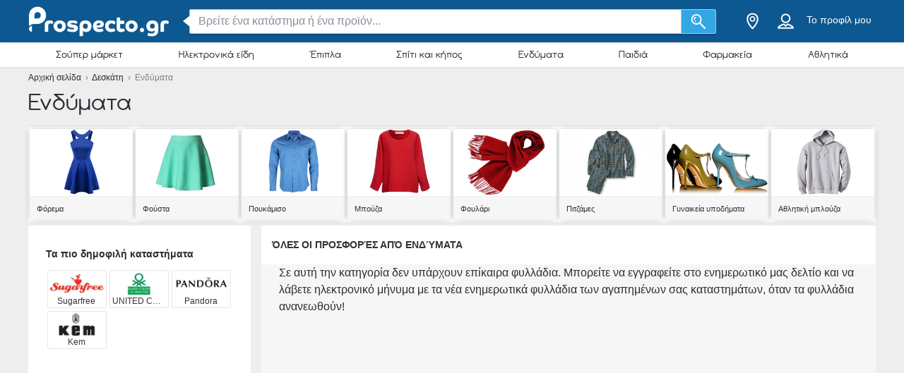

--- FILE ---
content_type: text/html; charset=utf-8
request_url: https://prospecto.gr/deskati/endimata
body_size: 24502
content:
<!DOCTYPE html> <html lang="gr"> <head> <meta charset="utf-8"> <meta http-equiv="x-ua-compatible" content="ie=edge"> <meta name="viewport" content="width=device-width, initial-scale=1"> <title>Προσφορές για ρούχα και παπούτσια - Δεσκάτη  |  Prospecto.gr</title> <meta name="Description" content="Δες τους καταλόγους και τις προσφορές των καταστημάτων ρούχων και υποδημάτων. Ποιες είναι οι προσφορές τουZARA , Pandora  και JBershka; Δες εδώ! - Prospecto.gr"> <script async src="https://www.googletagmanager.com/gtag/js?id=UA-47972704-49"></script> <script>
  window.dataLayer = window.dataLayer || [];
  function gtag(){dataLayer.push(arguments);}
  gtag('js', new Date());

  gtag('config', 'UA-47972704-49');
</script> <meta property="og:image" content="https://static.prospecto.gr/img/default-image.jpg"/> <meta property="fb:app_id" content="1182018831981955"/> <meta property="og:type" content="website" /> <meta property="og:title" content="Προσφορές για ρούχα και παπούτσια - Δεσκάτη  |  Prospecto.gr"/> <meta property="og:url" content="https://prospecto.gr/deskati/endimata"/> <meta property="og:site_name" content="prospecto.gr" /> <link rel="canonical" href="https://prospecto.gr/deskati/endimata"/> <meta name="msvalidate.01" content="D2376A930CFF5C7315C8E8AD21DD3620" /> <link rel="preconnect" href="https://static.prospecto.gr"> <style>/*! normalize.css v3.0.2 | MIT License | git.io/normalize */html{font-family:sans-serif;-ms-text-size-adjust:100%;-webkit-text-size-adjust:100%}body{margin:0}article,aside,details,figcaption,figure,footer,header,hgroup,main,menu,nav,section,summary{display:block}a{background-color:transparent}a:active,a:hover{outline:0}abbr[title]{border-bottom:1px dotted}b,strong{font-weight:700}h1{font-size:2em;margin:.67em 0}small{font-size:80%}sub,sup{font-size:75%;line-height:0;position:relative;vertical-align:baseline}sup{top:-.5em}sub{bottom:-.25em}img{border:0}svg:not(:root){overflow:hidden}figure{margin:1em 40px}hr{-webkit-box-sizing:content-box;box-sizing:content-box;height:0}pre{overflow:auto}pre{font-family:monospace,monospace;font-size:1em}button,input,optgroup,select,textarea{color:inherit;font:inherit;margin:0}button{overflow:visible}button,select{text-transform:none}button,html input[type=button],input[type=reset],input[type=submit]{-webkit-appearance:button;cursor:pointer}button[disabled],html input[disabled]{cursor:default}button::-moz-focus-inner,input::-moz-focus-inner{border:0;padding:0}input{line-height:normal}input[type=checkbox],input[type=radio]{-webkit-box-sizing:border-box;box-sizing:border-box;padding:0}input[type=number]::-webkit-inner-spin-button,input[type=number]::-webkit-outer-spin-button{height:auto}input[type=search]{-webkit-appearance:textfield;-webkit-box-sizing:content-box;box-sizing:content-box}input[type=search]::-webkit-search-cancel-button,input[type=search]::-webkit-search-decoration{-webkit-appearance:none}fieldset{border:1px solid silver;margin:0 2px;padding:.35em .625em .75em}legend{border:0;padding:0}textarea{overflow:auto}optgroup{font-weight:700}table{border-collapse:collapse;border-spacing:0}td,th{padding:0}*,:after,:before{-webkit-box-sizing:border-box;box-sizing:border-box}body{font-family:"Helvetica Neue",Helvetica,Arial,sans-serif;font-size:1rem;line-height:1.5;color:#2b2f35;background-color:#eee}html{font-size:62.5%}body{font-size:1.6rem}.container{width:1230px;margin:0 auto;padding:0 15px;position:relative;z-index:1002}.container:after,.container:before{content:" ";display:table}.container:after{clear:both}.search input[type=text],.search-submit{border-radius:3px}.navbar.navbar-main{position:relative}.sh-wrap{font-family:Verdana,Helvetica,Arial,sans-serif;overflow:visible;background-color:#0e5891;-webkit-box-shadow:0 0 4px 0 rgba(0,0,0,.28);box-shadow:0 0 4px 0 rgba(0,0,0,.28);padding:.85rem 0;position:relative;z-index:1100}.sh-wrap .sh-container{display:-webkit-box;display:-webkit-flex;display:-ms-flexbox;display:flex;height:100%;-webkit-box-align:center;-webkit-align-items:center;-ms-flex-align:center;align-items:center}.sh-wrap #sh-nav-menu{margin-right:1.4rem}.sh-wrap #sh-nav-menu #sh-nav-icon{width:3rem;height:2rem;position:relative;-webkit-transform:rotate(0);-ms-transform:rotate(0);transform:rotate(0);-webkit-transition:350ms ease-in-out;-o-transition:350ms ease-in-out;transition:350ms ease-in-out;cursor:pointer}.sh-wrap #sh-nav-menu #sh-nav-icon span{display:block;position:absolute;height:.3rem;width:100%;background:#fff;border-radius:.4rem;opacity:1;left:0;-webkit-transform:rotate(0);-ms-transform:rotate(0);transform:rotate(0);-webkit-transition:.2s ease-in-out;-o-transition:.2s ease-in-out;transition:.2s ease-in-out}.sh-wrap #sh-nav-menu.open #sh-nav-icon span{-webkit-transition:350ms ease-in-out;-o-transition:350ms ease-in-out;transition:350ms ease-in-out}.sh-wrap #sh-nav-menu #sh-nav-icon span:nth-child(1){top:0}.sh-wrap #sh-nav-menu #sh-nav-icon span:nth-child(2),.sh-wrap #sh-nav-menu #sh-nav-icon span:nth-child(3){top:8px}.sh-wrap #sh-nav-menu #sh-nav-icon span:nth-child(4){top:16px}.sh-wrap #sh-nav-menu.open #sh-nav-icon span:nth-child(1){top:8px;width:0;left:50%}.sh-wrap #sh-nav-menu.open #sh-nav-icon span:nth-child(2){-webkit-transform:rotate(45deg);-ms-transform:rotate(45deg);transform:rotate(45deg)}.sh-wrap #sh-nav-menu.open #sh-nav-icon span:nth-child(3){-webkit-transform:rotate(-45deg);-ms-transform:rotate(-45deg);transform:rotate(-45deg)}.sh-wrap #sh-nav-menu.open #sh-nav-icon span:nth-child(4){top:8px;width:0;left:50%}.sh-wrap .sh-site-logo{width:20rem;margin:0 1.4rem;display:inline-block;position:relative;background-repeat:no-repeat;background-size:contain;background-position:center}.sh-wrap .sh-search{height:auto;-webkit-box-flex:1;-webkit-flex-grow:1;-ms-flex-positive:1;flex-grow:1;margin:0 1.4rem}.sh-wrap .sh-search input[name=search]{background-image:none;padding:.8rem 1.2rem}.sh-wrap .sh-search input[type=text]{width:100%}.sh-wrap .sh-search input[name=search],.sh-wrap .sh-search input[type=text]{height:3.5rem;margin:0}.sh-wrap .sh-search .sh-form{display:-webkit-box;display:-webkit-flex;display:-ms-flexbox;display:flex;-webkit-box-align:center;-webkit-align-items:center;-ms-flex-align:center;align-items:center}.sh-wrap .sh-search .sh-form>span{width:95%}.sh-wrap .sh-search .sh-form>span:before{content:" ";position:absolute;display:block;top:50%;left:-.9rem;z-index:1;border-style:solid;margin-top:-.8rem;width:0;height:0;border-width:.8rem 1rem .8rem 0;border-color:transparent #fff transparent transparent}.sh-wrap .sh-search .sh-search-submit-btn{margin-top:0;margin-left:0;width:5rem;height:3.5rem;background-color:#33a7e3;border:1px solid #c1c1c1;border-top-left-radius:0;border-bottom-left-radius:0;border-left:0}.sh-wrap .sh-search .sh-search-submit-btn svg{width:60%;height:100%}.sh-wrap .sh-search .sh-search-submit-btn:hover{background-color:#1e9dde}.sh-wrap .sh-right-part{display:-webkit-box;display:-webkit-flex;display:-ms-flexbox;display:flex;-webkit-box-align:center;-webkit-align-items:center;-ms-flex-align:center;align-items:center;margin-left:1.4rem}.sh-wrap .sh-right-icon{cursor:pointer;width:3.5rem;height:4rem;margin:0 .6rem;text-align:center;position:relative}.sh-wrap .sh-right-icon svg{width:65%;height:100%}.sh-wrap .sh-right-icon:after{opacity:0;content:" ";pointer-events:none;position:absolute;bottom:0;left:0;right:0;z-index:10;width:2rem;height:2rem;margin:auto;background-image:url([data-uri]);background-repeat:no-repeat;background-position:50% 50%;-webkit-transition:opacity,-webkit-transform;transition:opacity,-webkit-transform;-o-transition:transform,opacity;transition:transform,opacity;transition:transform,opacity,-webkit-transform;-webkit-transition-duration:.33s,.15s;-o-transition-duration:.33s,.15s;transition-duration:.33s,.15s;-webkit-transition-timing-function:ease-in-out;-o-transition-timing-function:ease-in-out;transition-timing-function:ease-in-out}.sh-wrap .sh-right-icon.open:after{opacity:1;-webkit-transform:translate(0,1rem);-ms-transform:translate(0,1rem);transform:translate(0,1rem)}.sh-wrap .sh-right-icon.sh-notification-icon{position:relative}.sh-wrap .sh-right-icon.sh-notification-icon .sh-n-count{position:absolute;top:.4rem;right:0;min-width:1.7rem;padding:.3rem;display:-webkit-box;display:-webkit-flex;display:-ms-flexbox;display:flex;-webkit-box-align:center;-webkit-align-items:center;-ms-flex-align:center;align-items:center;-webkit-box-pack:center;-webkit-justify-content:center;-ms-flex-pack:center;justify-content:center;line-height:100%;text-align:center;font-size:1.2rem;color:#fff;border-radius:50%;background-color:#ef3a2c}.sh-wrap .sh-right-icon.sh-notification-icon .sh-n-count:after{content:"";display:block;padding-bottom:100%}.sh-wrap .sh-right-icon.sh-notification-icon svg{-webkit-transform:rotateZ(-15deg);-ms-transform:rotate(-15deg);transform:rotateZ(-15deg)}.sh-wrap .sh-profile-balance{cursor:pointer;color:#fff;font-size:1.4rem;margin:0 .6rem;display:-webkit-box;display:-webkit-flex;display:-ms-flexbox;display:flex;-webkit-box-orient:vertical;-webkit-box-direction:normal;-webkit-flex-direction:column;-ms-flex-direction:column;flex-direction:column;-webkit-box-pack:center;-webkit-justify-content:center;-ms-flex-pack:center;justify-content:center;-webkit-box-align:center;-webkit-align-items:center;-ms-flex-align:center;align-items:center}.sh-wrap .sh-profile-balance a,.sh-wrap .sh-profile-balance label{line-height:100%;cursor:pointer;color:#fff}.sh-wrap .sh-profile-balance label{margin-bottom:.5rem;max-width:12rem;white-space:nowrap;-o-text-overflow:ellipsis;text-overflow:ellipsis;overflow:hidden}.sh-wrap .sh-popup-elem{position:absolute;z-index:1;width:34.5rem;display:none;-webkit-box-shadow:0 .6rem 1rem 0 rgba(0,0,0,.45);box-shadow:0 .6rem 1rem 0 rgba(0,0,0,.45);background-color:#fff;opacity:0;-webkit-transition:opacity,-webkit-transform;transition:opacity,-webkit-transform;-o-transition:transform,opacity;transition:transform,opacity;transition:transform,opacity,-webkit-transform;-webkit-transition-timing-function:ease-in-out;-o-transition-timing-function:ease-in-out;transition-timing-function:ease-in-out;-webkit-transition-duration:.33s,.15s;-o-transition-duration:.33s,.15s;transition-duration:.33s,.15s;top:4.1rem;border-radius:3px;overflow:hidden}.sh-wrap .sh-popup-elem.open{-webkit-transform:translate(0,1rem);-ms-transform:translate(0,1rem);transform:translate(0,1rem);opacity:1}.sh-wrap .sh-popup-elem.sh-edge{right:0}.sh-wrap #header-select{padding:0;margin:0;float:none;max-width:none;background-color:#fff}.sh-wrap #header-select a,.sh-wrap #header-select ins{color:#000}.sh-wrap #header-select .select-placeholder a{display:block;max-width:initial;width:100%;height:100%;padding-left:1.7rem}.sh-wrap #header-select .select-placeholder a:before{font-size:2.2rem;line-height:1;vertical-align:middle;margin-right:10px;font-family:icons!important;content:'h'}.sh-wrap #header-select .select-placeholder{padding:0;text-align:left;height:50px;line-height:50px}.sh-wrap #header-select .select-placeholder ins{display:none}.sh-wrap #header-select .select-dropdown{position:relative;display:block;opacity:1;height:auto;-webkit-transition:all .5s;-o-transition:all .5s;transition:all .5s;margin-top:0;border-radius:0;background-color:#fff}.sh-wrap #header-select span.twitter-typeahead{width:100%}.sh-wrap #header-select .tt-hint,.sh-wrap #header-select .tt-query{width:-webkit-calc(100% - 2rem);width:calc(100% - 2rem);margin:1rem}.sh-wrap #header-select .tt-query{display:block;border-radius:0;border-color:#babbbb}.sh-wrap #header-select .tt-suggestion{height:6rem;background:#fff;border-top:solid .1rem #babbbb;margin:0;padding-left:0;display:-webkit-box;display:-webkit-flex;display:-ms-flexbox;display:flex;-webkit-box-align:center;-webkit-align-items:center;-ms-flex-align:center;align-items:center}.sh-wrap #header-select .tt-suggestion.tt-is-under-cursor{background-color:#0e5891;border-color:#0e5891;border-radius:0}.sh-wrap #header-select .tt-suggestion.tt-is-under-cursor a,.sh-wrap #header-select .tt-suggestion.tt-no-results.tt-is-under-cursor{color:#fff}.sh-wrap #header-select .tt-suggestion.tt-no-results{color:#000}.sh-wrap #header-select .tt-suggestion .tt-link{display:-webkit-box;display:-webkit-flex;display:-ms-flexbox;display:flex;-webkit-box-align:center;-webkit-align-items:center;-ms-flex-align:center;align-items:center;width:100%;height:100%;padding-left:1.7rem}.sh-wrap #header-select .select-placeholder a:before,.sh-wrap #header-select .tt-link:before{font-size:2.2rem;margin-right:2rem}.sh-wrap #header-select .mCSB_scrollTools{width:1rem;background-color:#fff;opacity:1}.sh-wrap #header-select .mCSB_scrollTools .mCSB_dragger .mCSB_dragger_bar{width:.6rem;background-color:rgba(14,88,145,.6)}.sh-wrap #header-select .mCSB_scrollTools .mCSB_dragger:hover .mCSB_dragger_bar{background-color:#0e5891}.sh-wrap .sh-notifications-wrap .sh-n-item{border-top:solid .1rem #babbbb;padding:0 1.7rem;height:6rem;font-size:1.4rem;color:#2b2f35;position:relative;display:-webkit-box;display:-webkit-flex;display:-ms-flexbox;display:flex;-webkit-box-align:center;-webkit-align-items:center;-ms-flex-align:center;align-items:center}.sh-wrap .sh-notifications-wrap .sh-n-item:first-child{border-top:none}.sh-wrap .sh-notifications-wrap .sh-n-item.sh-n-all,.sh-wrap .sh-notifications-wrap .sh-n-item.sh-n-date{background-color:#f9f9f9;font-weight:600;text-transform:capitalize;display:-webkit-box;display:-webkit-flex;display:-ms-flexbox;display:flex;-webkit-box-pack:center;-webkit-justify-content:center;-ms-flex-pack:center;justify-content:center;-webkit-box-align:center;-webkit-align-items:center;-ms-flex-align:center;align-items:center}.sh-wrap .sh-notifications-wrap .sh-n-item.sh-n-text{padding-left:6rem}.sh-wrap .sh-notifications-wrap .sh-n-item.sh-n-text.sh-n-text-new{background-color:rgba(14,89,146,.1)}.sh-wrap .sh-notifications-wrap .sh-n-item.sh-n-text.sh-n-text-empty{-webkit-box-pack:center;-webkit-justify-content:center;-ms-flex-pack:center;justify-content:center;padding-left:0}.sh-wrap .sh-notifications-wrap .sh-n-item.sh-n-text span{-o-text-overflow:ellipsis;text-overflow:ellipsis;overflow:hidden;white-space:nowrap}.sh-wrap .sh-notifications-wrap .sh-n-item.sh-n-all{padding-left:1.7rem;color:#349edf;font-weight:400;text-transform:none;text-decoration:underline;background-color:#fff}.sh-wrap .sh-notifications-wrap .sh-n-item.sh-n-status:before{content:"";display:block;width:2.6rem;height:100%;position:absolute;top:0;left:1.7rem;background-repeat:no-repeat;background-position:center;background-size:contain}.sh-wrap .sh-notifications-wrap .sh-n-item.sh-n-status-1:before{background-image:url(/img/profile/icons/notifications-1.svg)}.sh-wrap .sh-notifications-wrap .sh-n-item.sh-n-status-2:before{background-image:url(/img/profile/icons/notifications-2.svg)}.sh-wrap .sh-notifications-wrap .sh-n-item.sh-n-status-3:before{background-image:url(/img/profile/icons/notifications-3.svg)}.sh-wrap .sh-notifications-wrap .sh-n-item.sh-n-status-4:before{background-image:url(/img/profile/icons/notifications-4.svg)}.sh-wrap .sh-notifications-wrap .sh-n-item.sh-n-status-5:before{background-image:url(/img/profile/icons/notifications-5.svg)}.sh-wrap .sh-notifications-wrap .sh-n-item.sh-n-status-6:before{background-image:url(/img/profile/icons/notifications-6.svg)}.sh-breadcrumb{line-height:30px;font-size:12px;color:grey}.sh-breadcrumb a{color:#2b2f35}.sh-breadcrumb a:hover{text-decoration:underline;color:#141619}.sh-breadcrumb.neutral-color{color:grey}.sh-breadcrumb.neutral-color a{color:grey}.sh-breadcrumb.neutral-color a:hover{color:#32b2ce}.mobile-device .navbar-main.navbar .left{background-color:#0e5891;border-bottom:none}.mobile-device .sh-site-logo{margin:0;height:100%;width:100%;max-width:20rem}.mobile-device .sh-wrap{height:100%}.mobile-device .sh-wrap .sh-right-icon:after{display:none}.mobile-device .sh-wrap .sh-right-icon.sh-profile-icon{height:100%}.mobile-device .sh-wrap .sh-right-icon.sh-profile-icon svg{fill:#004069}.mobile-device .sh-profile-navigation{position:relative;margin-left:auto;right:0;-webkit-transform:translate(100%,0);-ms-transform:translate(100%,0);transform:translate(100%,0);-webkit-transition:-webkit-transform .3s;transition:-webkit-transform .3s;-o-transition:transform .3s;transition:transform .3s;transition:transform .3s,-webkit-transform .3s;z-index:2}.mobile-device .sh-profile-navigation.open{top:0;-webkit-transform:translate(0);-ms-transform:translate(0);transform:translate(0)}.mobile-device .sh-profile-navigation>header{position:relative;background-color:#f6f8f9;padding:1.7rem}.mobile-device .sh-profile-navigation>header .up-avatar-name{color:#43525d;font-size:1.5rem}.mobile-device .sh-profile-navigation>header .sh-close-navigation{position:absolute;top:0;right:0}.mobile-device .sh-profile-navigation-overlay{position:fixed;top:0;left:0;display:none;width:100%;height:100%;content:" ";background-color:rgba(0,0,0,.7);z-index:1;overflow-y:auto;overflow-x:hidden}.mobile-device .sh-profile-navigation-overlay.open{display:block}.wallp{position:relative}.main_search.search input[type=text]{padding:.8rem 1.2rem;border:1px solid #c1c1c1;border-top-right-radius:0;border-bottom-right-radius:0}.secondary_header{background-color:#fff;-webkit-box-shadow:0 1px 3px 0 rgba(153,153,153,.2);box-shadow:0 1px 3px 0 rgba(153,153,153,.2)}.secondary_header .secondary_header-item,.secondary_header .sh-cat-nav-item-label{list-style:none;font-size:13px;-webkit-box-flex:1;-webkit-flex:auto;-ms-flex:auto;flex:auto;display:-webkit-box;display:-webkit-flex;display:-ms-flexbox;display:flex;-webkit-box-pack:center;-webkit-justify-content:center;-ms-flex-pack:center;justify-content:center}.secondary_header .secondary_header-item .category-dropdown,.secondary_header .sh-cat-nav-item-label .category-dropdown{display:none;-webkit-box-shadow:0 3px 3px 0 rgba(153,153,153,.2);box-shadow:0 3px 3px 0 rgba(153,153,153,.2);padding:5px 0 0 0;height:auto;position:absolute;top:-webkit-calc(100% - 5px);top:calc(100% - 5px);left:0;background-color:#fff;width:1200px;z-index:1003;height:447px;overflow:hidden}.secondary_header .secondary_header-item .category-dropdown hr,.secondary_header .sh-cat-nav-item-label .category-dropdown hr{margin:0;background-color:#eee;border:none;height:3px}.secondary_header .secondary_header-item:hover>div[class^=category-dropdown],.secondary_header .sh-cat-nav-item-label:hover>div[class^=category-dropdown]{display:-webkit-box;display:-webkit-flex;display:-ms-flexbox;display:flex}.secondary_header .secondary_header-item .secondary_header-item-link,.secondary_header .sh-cat-nav-item-label .secondary_header-item-link{color:#2b2f35;-webkit-box-flex:1;-webkit-flex:auto;-ms-flex:auto;flex:auto;display:block;text-align:center;padding:3px 0;position:relative;font-family:Comfortaa,sans-serif;text-decoration:none}.secondary_header .secondary_header-item.active-category,.secondary_header .sh-cat-nav-item-label.active-category{background-color:#0e5891;border-radius:2px}.secondary_header .secondary_header-item .secondary_header-item-link:hover,.secondary_header .secondary_header-item.active-category .secondary_header-item-link,.secondary_header .sh-cat-nav-item-label .secondary_header-item-link:hover,.secondary_header .sh-cat-nav-item-label.active-category .secondary_header-item-link{background-color:#0e5891;border-radius:2px;color:#fff}.secondary_header .secondary_header-item .secondary_header-item-link:hover:before,.secondary_header .secondary_header-item.active-category .secondary_header-item-link:before,.secondary_header .sh-cat-nav-item-label .secondary_header-item-link:hover:before,.secondary_header .sh-cat-nav-item-label.active-category .secondary_header-item-link:before{content:'';display:block;position:absolute;left:-webkit-calc(50% - 6px);left:calc(50% - 6px);top:98%;width:0;height:0;border-top:5px solid #0e5891;border-right:6px solid transparent;border-left:6px solid transparent;z-index:1004}.secondary_header-inner{display:-webkit-box;display:-webkit-flex;display:-ms-flexbox;display:flex;-webkit-box-align:center;-webkit-align-items:center;-ms-flex-align:center;align-items:center;-webkit-box-pack:justify;-webkit-justify-content:space-between;-ms-flex-pack:justify;justify-content:space-between;width:1200px;margin:auto;padding:5px 0;position:relative}.header_wrapper{position:fixed;z-index:9998;width:100%}.header_wrapper .sh-site-logo{margin-left:0}.main_subnav{padding-top:60px}.main_subnav.pt95{padding-top:95px}.mobile-device .secondary_header{width:100%;overflow:hidden;height:30px;position:relative;background-color:#fff;-webkit-box-shadow:0 0 4px rgba(0,0,0,.1),0 2px 8px rgba(0,0,0,.1);box-shadow:0 0 4px rgba(0,0,0,.1),0 2px 8px rgba(0,0,0,.1)}.mobile-device .secondary_header:after{content:"";width:20px;height:-webkit-calc(100% - 2px);height:calc(100% - 2px);background-color:#fff;-webkit-box-shadow:-10px 0 10px 1px #fff;box-shadow:-10px 0 10px 1px #fff;position:absolute;bottom:0;right:-2px}.mobile-device .secondary_header .secondary_header-inner{width:100%;height:100%;overflow-y:scroll;padding-bottom:17px;-webkit-box-sizing:content-box;box-sizing:content-box;padding-top:0;-webkit-box-shadow:inset 0 1px 0 rgba(255,255,255,.1);box-shadow:inset 0 1px 0 rgba(255,255,255,.1)}.mobile-device .secondary_header .sh-cat-nav-item-label{white-space:nowrap;margin:0 10px}.mobile-device .secondary_header .sh-cat-nav-item-label:last-of-type{padding-right:20px}.mobile-device .secondary_header .sh-cat-nav-item-label a{color:#2b2f35;font-family:Comfortaa,sans-serif;text-decoration:none}@-webkit-keyframes slide{from{right:3px}to{right:-3px}}@keyframes slide{from{right:3px}to{right:-3px}}.mobile-device .secondary_header .swiper-button-next{display:none;right:0}.mobile-device .secondary_header .swiper-button-next.animated{display:block;position:absolute;margin:0;top:5px;right:0;width:20px;-webkit-animation-duration:1s;animation-duration:1s;-webkit-animation-name:slide;animation-name:slide;-webkit-animation-iteration-count:3;animation-iteration-count:3}.mobile-device .secondary_header .swiper-button-next.animated svg{width:20px;height:20px}.mobile-device.ios-device .secondary_header-inner{display:block;white-space:nowrap;padding-top:6px}.mobile-device.ios-device .secondary_header-inner .sh-cat-nav-item-label{display:inline-block}.mobile-device .navbar-search-open+.secondary_header{display:none}.secondary_header .category-dropdown ul{margin:0;padding:0}.secondary_header .category-dropdown .category-dropdown-title{background-color:#0e5891;text-align:center;padding:3px}.secondary_header .category-dropdown .category-dropdown-title a{color:#fff;font-size:16px;font-family:Comfortaa,sans-serif;display:block}.secondary_header .category-dropdown .category-dropdown-brands,.secondary_header .category-dropdown .category-dropdown-makes{-webkit-box-flex:1;-webkit-flex:1;-ms-flex:1;flex:1;border-right:4px solid #eee}.secondary_header .category-dropdown .category-dropdown-brands h2,.secondary_header .category-dropdown .category-dropdown-makes h2{font-size:16px;color:#0e5891;padding:15px 10px}.secondary_header .category-dropdown .category-dropdown-brands ul,.secondary_header .category-dropdown .category-dropdown-makes ul{padding:0 10px 10px 0}.secondary_header .category-dropdown .category-dropdown-brands ul li,.secondary_header .category-dropdown .category-dropdown-makes ul li{list-style:none;list-style-image:url(data:0);line-height:20px}.secondary_header .category-dropdown .category-dropdown-brands ul li a,.secondary_header .category-dropdown .category-dropdown-makes ul li a{padding-left:25px;color:#2b2f35;display:block}.secondary_header .category-dropdown .category-dropdown-brands ul li a:hover,.secondary_header .category-dropdown .category-dropdown-makes ul li a:hover{color:#2a93dc;cursor:pointer}.secondary_header .category-dropdown .category-dropdown-products{-webkit-box-flex:2;-webkit-flex:2;-ms-flex:2;flex:2}.secondary_header .category-dropdown .category-dropdown-products .category-products-inner{display:-webkit-box;display:-webkit-flex;display:-ms-flexbox;display:flex}.secondary_header .category-dropdown .category-dropdown-products ul{display:-webkit-box;display:-webkit-flex;display:-ms-flexbox;display:flex;-webkit-flex-wrap:wrap;-ms-flex-wrap:wrap;flex-wrap:wrap;width:100%;padding-top:15px}.secondary_header .category-dropdown .category-dropdown-products ul li{width:33.3%;list-style:none;list-style-image:url(data:0)}.secondary_header .category-dropdown .category-dropdown-products ul li a{padding-left:25px;color:#2b2f35;display:block}.secondary_header .category-dropdown .category-dropdown-products ul li a:hover{color:#2a93dc}.secondary_header .category-dropdown .secondary_header-banner{width:240px;height:100%;overflow:hidden}.search input[type=text]{display:inline-block;width:630px;height:65px;padding:25px 25px 25px 75px;border:0;border-radius:3px;outline:0;color:#89919c;background-image:url(../../img/search.png);background-repeat:no-repeat;background-position:25px center;-webkit-box-shadow:0 2px 1px 0 rgba(0,0,0,.17);box-shadow:0 2px 1px 0 rgba(0,0,0,.17)}.search ::-webkit-input-placeholder{color:#89919c}.search :-moz-placeholder{color:#89919c}.search ::-moz-placeholder{color:#89919c}.search :-ms-input-placeholder{color:#89919c}.search-in-header{display:inline-block;height:37px;line-height:37px;margin-top:5px;position:relative;margin-left:70px;vertical-align:middle}.search-in-header form{height:37px}.search-in-header span.twitter-typeahead{width:300px}.search-in-header .tt-dropdown-menu{width:300px}.search-in-header input[type=text]{height:37px;padding:0 25px 0 45px;font-size:14px;background-position:10px center;background-size:20px;width:300px;-webkit-box-shadow:none;box-shadow:none}.search-in-header .search-submit{height:37px;-webkit-box-shadow:none;box-shadow:none;margin-left:0}span.twitter-typeahead{width:630px;vertical-align:top}.search-submit{width:90px;height:65px;border:0;border-radius:3px;background-color:#44cdf8;display:inline-block;vertical-align:top;-webkit-box-shadow:0 2px 1px 0 rgba(0,0,0,.17);box-shadow:0 2px 1px 0 rgba(0,0,0,.17);margin-left:10px;color:#fff;outline:0}.search-submit:hover{background-color:#44c4f8}.search_highlight{background-color:#2ab6a7;color:#fff}.tt-dropdown-menu{background-color:#fff;border:0;width:630px;margin:10px 0 0 0;border-radius:2px;line-height:1.2;-webkit-box-shadow:0 2px 1px 0 rgba(0,0,0,.17);box-shadow:0 2px 1px 0 rgba(0,0,0,.17)}.tt-dropdown-menu a{text-decoration:none;font-size:12px;color:#666;clear:both}.tt-query{color:#333!important}.tt-hint{color:#bbb!important}.tt-suggestion.tt-is-under-cursor{cursor:default!important}.tt-suggestion.tt-is-under-cursor a{background:0 0;width:auto}.tt-suggestion{cursor:default!important;padding:0 25px}.tt-suggestion h3{margin-bottom:0;color:#2b2f35;font-size:16px;padding-top:5px}.tt-suggestion a{color:#666;display:block;padding:5px 23px}.tt-suggestion.selected{font-weight:700;background-color:#eee}.tt-no-result{font-size:13px;padding:10px;font-weight:700}.tt-suggestion h3+a{color:#2a93dc}.tt-suggestion h3+a:hover{color:#2a93dc;background:#d2eaf9}.tt-suggestion{clear:both}.tt-suggestion p{margin:0}.tt-suggestion>a:hover{color:#fff;background-color:#2a93dc;width:auto}.tt-dataset-brands,.tt-dataset-brochures,.tt-dataset-categories,.tt-dataset-makes,.tt-dataset-products,.tt-dataset-tags{padding:10px 0;clear:both}.tt-dataset-products .header-suggest{margin-left:10px;color:#2b2f35;font-size:16px}.tt-dataset-brands .header-suggest{margin-left:10px;color:#2b2f35;font-size:16px}.tt-dataset-makes .header-suggest{margin-left:10px;color:#2b2f35;font-size:16px}.tt-dataset-categories .header-suggest{margin-left:10px;color:#2b2f35;font-size:16px}.search-not-found{width:500px;margin:0 auto}.search-not-found ul{list-style-type:disc;padding-left:20px;margin-top:20px;font-size:14px;color:#2b2f35}.hero-search #cpa-form{width:740px;display:block}.hero-home .hero-search{width:630px}.sh-cat-popup-elem{opacity:0;position:absolute;top:4.1rem;left:-999rem}.brand{float:none!important;display:inline-block;vertical-align:middle;height:43px}.subscribe-loader{display:none}.cover{position:absolute}</style> <link rel="stylesheet" as="style" onload="this.onload=null;this.rel='stylesheet'" href="https://static.prospecto.gr/css/all.css?v=all-7a8108b9c7.css"> <noscript><link rel="stylesheet" href="https://static.prospecto.gr/css/all.css?v=all-7a8108b9c7.css"></noscript> <link rel="preload" as="style" onload="this.onload=null;this.rel='stylesheet'" href="https://static.prospecto.gr/js_plugins/magnific/magnific.min.css" /> <noscript><link rel ="stylesheet" href="https://static.prospecto.gr/js_plugins/magnific/magnific.min.css" /></noscript> <link rel="shortcut icon" href="https://static.prospecto.gr/img/favicons/favicon.ico" /> <link rel="apple-touch-icon" sizes="144x144" href="https://static.prospecto.gr/img/favicons/apple-favicon.png" /> <link rel="preload" as="style" onload="this.onload=null;this.rel='stylesheet'" href="https://static.prospecto.gr/subscribe/resources/subscribe.css?v=09844331cc6f0997e7a9f9549c4b7768" /> <noscript><link rel="stylesheet" href="https://static.prospecto.gr/subscribe/resources/subscribe.css?v=09844331cc6f0997e7a9f9549c4b7768" /></noscript> <script>

  (function(i,s,o,g,r,a,m){i['GoogleAnalyticsObject']=r;i[r]=i[r]||function(){
  (i[r].q=i[r].q||[]).push(arguments)},i[r].l=1*new Date();a=s.createElement(o),
  m=s.getElementsByTagName(o)[0];a.async=1;a.src=g;m.parentNode.insertBefore(a,m)
  })(window,document,'script','//www.google-analytics.com/analytics.js','ga');

  ga('create', {
    trackingId: 'UA-47972704-49',
    cookieDomain: 'auto',
    siteSpeedSampleRate: 100
  });
  
        
        
  ga('send', 'pageview');

</script> <meta name="google-site-verification" content="bU1XWVKMkUIcxwkAxrsCKgnBFRBFcYzozEMXQVoWmyk" /> <link rel="alternate" hreflang="en-ZA" href="https://allcatalogues.co.za/apparel"/><link rel="alternate" hreflang="bg-BG" href="https://broshura.bg/дрехи-и-обувки"/><link rel="alternate" hreflang="nl-BE" href="https://foldercheck.be/kleding-accessoires"/><link rel="alternate" hreflang="nl-NL" href="https://folderscheck.nl/kleding-en-schoenen"/><link rel="alternate" hreflang="fr-FR" href="https://ofertolino.fr/vetements"/><link rel="alternate" hreflang="ro-RO" href="https://ofertolino.ro/moda"/><link rel="alternate" hreflang="de-DE" href="https://prospektecheck.de/kleider-und-schuhe"/><link rel="alternate" hreflang="de-AT" href="https://aktuelleprospekte.at/kleidung-und-schuhe"/><link rel="alternate" hreflang="es-ES" href="https://ofertino.es/ropa-y-calzado-"/><link rel="alternate" hreflang="pt-PT" href="https://ofertolino.pt/vestuario-e-calcado"/><link rel="alternate" hreflang="it-IT" href="https://offertolino.it/abbigliamento-e-calzature"/><link rel="alternate" hreflang="hr-HR" href="https://prospecto.hr/moda"/><link rel="alternate" hreflang="no-NO" href="https://tilbo.no/klær-og-sko"/><link rel="alternate" hreflang="en-AU" href="https://prospecto.com.au/clothing"/><link rel="alternate" hreflang="nl-BE" href="https://offertolino.be/vetements"/><link rel="alternate" hreflang="pl_PL" href="https://ofertolino.pl/odziez-i-obuwie"/><link rel="alternate" hreflang="el_GR" href="https://prospecto.gr/endimata" /><link rel="alternate" hreflang="cz_CZ" href="https://nabidkydnes.cz/odevy-a-obuv"/> <link rel="preload" as="style" onload="this.onload=null;this.rel='stylesheet'" href="https://static.prospecto.gr/banners/banners-temporary.css"> <noscript><link rel="stylesheet" href="https://static.prospecto.gr/banners/banners-temporary.css"></noscript> <script>
    
!function(n){"use strict";n.loadCSS||(n.loadCSS=function(){});var o=loadCSS.relpreload={};if(o.support=function(){var e;try{e=n.document.createElement("link").relList.supports("preload")}catch(t){e=!1}return function(){return e}}(),o.bindMediaToggle=function(t){var e=t.media||"all";function a(){t.media=e}t.addEventListener?t.addEventListener("load",a):t.attachEvent&&t.attachEvent("onload",a),setTimeout(function(){t.rel="stylesheet",t.media="only x"}),setTimeout(a,3e3)},o.poly=function(){if(!o.support())for(var t=n.document.getElementsByTagName("link"),e=0;e<t.length;e++){var a=t[e];"preload"!==a.rel||"style"!==a.getAttribute("as")||a.getAttribute("data-loadcss")||(a.setAttribute("data-loadcss",!0),o.bindMediaToggle(a))}},!o.support()){o.poly();var t=n.setInterval(o.poly,500);n.addEventListener?n.addEventListener("load",function(){o.poly(),n.clearInterval(t)}):n.attachEvent&&n.attachEvent("onload",function(){o.poly(),n.clearInterval(t)})}"undefined"!=typeof exports?exports.loadCSS=loadCSS:n.loadCSS=loadCSS}("undefined"!=typeof global?global:this);
    
</script> <script src="https://ajax.googleapis.com/ajax/libs/jquery/1.11.3/jquery.min.js"></script> <script type="text/javascript">
    window.typeaheadCities = [{"id":"18","name":"\u0391\u03b8\u03ae\u03bd\u03b1 ","link":"\/athens","main":"1","value":"\u0391\u03b8\u03ae\u03bd\u03b1 "},{"id":"550","name":"Nikea","link":"\/nikea","main":"1","value":"Nikea"},{"id":"130","name":"\u0398\u03ad\u03c1\u03bc\u03b7 ","link":"\/thermi","main":"1","value":"\u0398\u03ad\u03c1\u03bc\u03b7 "},{"id":"154","name":"\u039a\u03b1\u03b2\u03ac\u03bb\u03b1 ","link":"\/kavala","main":"1","value":"\u039a\u03b1\u03b2\u03ac\u03bb\u03b1 "},{"id":"438","name":"\u039c\u03b1\u03c1\u03bf\u03cd\u03c3\u03b9 ","link":"\/marousi","main":"1","value":"\u039c\u03b1\u03c1\u03bf\u03cd\u03c3\u03b9 "},{"id":"190","name":"\u039a\u03b1\u03c4\u03b5\u03c1\u03af\u03bd\u03b7 ","link":"\/katerini","main":"1","value":"\u039a\u03b1\u03c4\u03b5\u03c1\u03af\u03bd\u03b7 "},{"id":"222","name":"\u039b\u03ac\u03c1\u03b9\u03c3\u03b1 ","link":"\/larissa","main":"1","value":"\u039b\u03ac\u03c1\u03b9\u03c3\u03b1 "},{"id":"246","name":"\u039c\u03b5\u03c4\u03b1\u03bc\u03cc\u03c1\u03c6\u03c9\u03c3\u03b7 ","link":"\/metamorfosi","main":"1","value":"\u039c\u03b5\u03c4\u03b1\u03bc\u03cc\u03c1\u03c6\u03c9\u03c3\u03b7 "}];

    /* Search Template Data Objects */
    var template = {
        typeahead : {
            domain: 'https://prospecto.gr',
            categories: 'Κατηγορίες',
            shops: 'Καταστήματα',
            //brochures: 'Φυλλάδια',
            products: 'Προϊόντα',
            offers: 'Δείτε όλες τις ειδικές προσφορές'
        }
    };

    var domain = 'prospecto.gr',
        city_id = '506',
        current_path = '',
        noResultsText = "Δεν βρέθηκαν αποτελέσματα",
        isLogged = false,
        textNoResults = "Δεν βρέθηκε αποτέλεσμα",
        subscribe_btn = "Προσπάθησε ξανά",
        validatorText = {
            required: "Απατείται αυτό το πεδίο"
        };
    
    /* Tabs brand info - brand page */
    var showMoreInfo = "Δείξε περισσότερα...",
    showLessInfo = "Απόκρυψη",
    page_name = 'category_detail';


    /*Parametars for script-tpl.js*/
    var smartyVARS = {
        brochures_count  : 0,
        page : 'category_detail',
        city_id : 506,
        city_name : "Δεσκάτη ", //there are no cities with double quotes in the name
        wrong_email_text : 'Εισαγωγή λάνθασμένου ηλεκτρονικού ταχυδρομείου',
        no_email : 'Παρακαλώ, συμπλήρωσε αυτό το πεδίο'
    }
        
    var timeSpent=1, nobounce = setInterval(gaSend, 15000);
    function gaSend() {
	    var eCategory = timeSpent ? "interested" : "engaged";
	    var eAction = "nobounce-" + (timeSpent ? 15 : 30) + "sec";
	    if(typeof ga !== 'undefined') {
	        ga("send", "event", {eventCategory: eCategory, eventAction: eAction, eventLabel: 'category_detail'});
        }
	    if(!timeSpent) {
	    	clearInterval(nobounce);
		    return;
	    }
	    timeSpent = 0;
    }
    
    
    var pagePromotionSettings =  undefined ;
</script> <script type="text/javascript">

    var templateNext = 'Επόμενο',
        templatePrev = 'Επιστροφή',
        templateClose = 'Κλείσιμο';

    var templateTip = '<div class="popover" role="tooltip"> <div class="arrow"></div> <h3 class="popover-title"></h3> <div class="popover-content"></div> <div class="popover-navigation"> <div class="btn-group"> <button class="btn btn-sm btn-default" data-role="prev">&laquo; '+templatePrev+'</button> <button class="btn btn-sm btn-default" data-role="next">'+templateNext+' &raquo;</button> <button class="btn btn-sm btn-default" data-role="pause-resume" data-pause-text="Pause" data-resume-text="Resume">Pause</button> </div> <button class="btn btn-sm btn-default" data-role="end">'+templateClose+'</button> </div> </div>';

    var homepageSteps = [
        {
          element: ".hero-search",
          title: 'Διάλεξε πόλη',
          content: 'Στην καινούρια μας ιστοσελίδα, μπορείς να διαλέξεις την πόλη σου και να ξεφυλλίσεις τους καταλόγους και τις προσφορές κοντά σου. Παρακαλώ, βάλε την πόλη σου στο πεδίο στα αριστερά.',
          placement: 'right'
        },
        {
          element: "#menu-categories",
          title: 'Καταστήματα',
          content: 'Εδώ μπορείς να βρεις όλα τα καταστήματα και τις προσφορές τους στην Ελλάδα, ταξινομημένα ανά κατηγορία.',
          placement: 'top'
        },
        {
          element: "#promo-products",
          title: 'Προσφορές προϊόντων',
          content: 'Ήξερες ότι στο Prospecto.gr μπορείς να ψάξεις επίσης προϊόντα; /Ps4, Ψυγείο, Τηλεόραση/.
Εδώ έχουμε επιλέξει τα πιο διάσημα προϊόντα σύμφωνα με τους χρήστες μας. Τσέκαρε τις κατηγορίες προϊόντων ή ρίξε μια ματιά σε όλα τα προϊόντα. ',
          placement: 'top'
        }
    ];

    var citypageSteps = [
        {
          element: "#header-select",
          title: 'Διάλεξε άλλη πόλη',
          content: 'Αν θες να αλλάξεις την πόλη σου, παρακαλώ, κάντο από εδώ.',
           placement: 'bottom'
        },

        {
          element: "#cpa-form",
          title: 'Αναζήτηση',
          content: 'Εδώ μπορείς να φιλτράρεις την αναζήτησή σου ανά κατάστημα ή όνομα προϊόντος.',
          placement: 'right'
        }

    ];

    var brandpageSteps = [

        {
          element: "#brandmap",
          title: 'Επιλέξτε την πόλη',
          content: 'Για να δεις τους καταλόγους αυτού του καταστήματος, παρακαλώ, διάλεξε την πόλη σου εδώ.',
          placement: 'top'
        },

        {
          element: "#sibscribebrand",
          title: 'Κάντε συνδρομή',
          content: 'Κάνε εγγραφή τώρα στο αγαπημένο σου κατάστημα και λάβε όλες τις προσφορές μέσω ηλεκτρονικού ταχυδρομείου.',
          placement: 'bottom'
        }

    ];

    var brandcitypageSteps = [
        {
          element: "#selectaddress",
          title: 'Διάλεξε άλλο κατάστημα',
          content: 'Μερικές φορές ένας καταστηματάρχης μπορεί να έχει διαφορετικούς καταλόγους ανά πόλη. Διάλεξε την πόλη σου και ρίξε μια ματιά στον τρέχοντα κατάλογο.',
          placement: 'top'
        }
    ];

    // if products
    var brandproductsStep = {
      element: "#tabproducts",
      title: 'Δες τα προϊόντα',
      content: 'Εδώ μπορείς να βρεις όλες τις προσφορές των προϊόντων στους καταλόγους του καταστήματος.',
      placement: 'top'
    }

</script> <script defer src="https://static.prospecto.gr/js/all.js?v=all-c6662c1bed.js"></script> <script type="text/javascript">

    var lang = 'el_GR';
    window.fbAsyncInit = function() {
        FB.init({
            appId      : '1182018831981955',
            status     : true,
            cookie     : true,
            xfbml      : true
        });
    };
    (function(d){
        var js, id = 'facebook-jssdk', ref = d.getElementsByTagName('script')[0];
        if (d.getElementById(id)) {return;}
            js = d.createElement('script'); js.id = id; js.async = true;
        js.src = "//connect.facebook.net/"+lang+"/all.js";
        ref.parentNode.insertBefore(js, ref);
    }(document));

</script> <script>
        smartyVARS['is_not_home_page'] = true;
    </script> <script type="text/javascript">
    var webpath = "https://prospecto.gr",
        stati = "https://static.prospecto.gr",
        isMobile = false,
        isTablet = false,
        monthNames = [
            'Ιανουάριος',
            'Φεβρουάριος',
            'Μάρτιος',
            'Απρίλιος',
            'Μάιος',
            'Ιούνιος',
            'Ιούλιος',
            'Αύγουστος',
            'Σεπτέμβριος',
            'Οκτώβριος',
            'Νοέμβριος',
            'Δεκέμβριος'
        ],
        dayNames = [
            'Κυριακή',
            'Δευτέρα',
            'Τρίτη',
            'Τετάρτη',
            'Πέμπτη',
            'Παρασκευή',
            'Σάββατο'
        ],
        siteSettings = {};
        siteSettings.site_header_redesign = '1';
</script> <link rel="manifest" href="/manifest.json" /> <script src="https://cdn.onesignal.com/sdks/OneSignalSDK.js" async=""></script> <script>
    
    var OneSignal = window.OneSignal || [];
    OneSignal.push(function() {
        OneSignal.init({
            appId: "f84ef9e3-e93d-41b9-b858-5a87dd63322f",
            autoRegister: false,
            notifyButton: {
                enable: true,
            },
        });
    var notificationPromptDelay = 10000;    
    var navigationStart = window.performance.timing.navigationStart;
    var timeNow = Date.now();             
    setTimeout(promptAndSubscribeUser, Math.max(notificationPromptDelay - (timeNow - navigationStart), 0));           
  });  
  
  function promptAndSubscribeUser() { 
       window.OneSignal.isPushNotificationsEnabled(function(isEnabled) {
            if (!isEnabled) {
               window.OneSignal.showSlidedownPrompt();
               $(".push-onesignal").css({"display": "block"});
            }
       }); 
  }
    
</script> <script>
                var Categories = "endimata";
    </script> <script>
    var products_seo_link = 'proionta';
    var offerista_tracking = false;
    var brochure_impression_statistics = false;
            </script> </head> <body class="cookies-bar-open  desktop"> <header class="header_wrapper"><div class="main_header sh-wrap"><nav class="main_navigation sh-main-nav"><div class="container sh-container"><a class="sh-site-logo brand main_brand" href="https://prospecto.gr" rel="home" aria-label="prospecto.gr Logo" style="background-image: url(https://static.prospecto.gr/img/logo_home_white.png);"></a><div class="search main_search sh-search"><form action="//prospecto.gr/deskati/search" method="POST" id="cpa-form" class="sh-form"><input class="typeahead" type="text" name="search" placeholder="Βρείτε ένα κατάστημα ή ένα προϊόν..." onclick="gaStats.track(this, event)" /><input name="search_url" type="hidden" id="search_url" /><button class="sh-search-submit-btn search-submit" value="" type="submit" aria-label="Αναζήτηση"><svg width="92px" height="92px" enable-background="new 0 0 92 92" fill="#feffff" version="1.1" viewBox="0 0 92 92" xml:space="preserve" xmlns="http://www.w3.org/2000/svg"><path id="XMLID_1102_" d="m33.625 2.2c17.1 0 31 14.1 31 31.3 0 7.3-2.5 13.9-6.6 19.3l29.4 29.8c1.7 1.8 1.7 4.6 0 6.3-0.9 0.9-2 1.3-3.1 1.3-1.2 0-2.3-0.4-3.2-1.3l-29.4-29.8c-5.1 3.7-11.3 5.8-18 5.8-17.1 0-31-14.1-31-31.3s13.8-31.4 30.9-31.4zm0 54.8c12.7 0 23-10.5 23-23.4s-10.3-23.4-23-23.4-23 10.5-23 23.4 10.3 23.4 23 23.4zm-15.5-23c0.2 1.7 1.7 3 3.4 3h0.5c1.9-0.3 3.2-2 3-3.9-0.7-5.2 5.1-7.9 5.4-8 1.7-0.8 2.5-2.9 1.7-4.6s-2.8-2.5-4.6-1.8c-0.4 0.1-10.8 4.9-9.4 15.3zm7.3 7.6c-0.7 0.7-1.2 1.8-1.2 2.8 0 1.1 0.4 2.1 1.2 2.8 0.7 0.7 1.8 1.2 2.8 1.2s2.1-0.4 2.8-1.2c0.7-0.7 1.2-1.8 1.2-2.8s-0.4-2.1-1.2-2.8c-0.7-0.7-1.8-1.2-2.8-1.2s-2 0.4-2.8 1.2z" /></svg></button></form></div><div class="sh-right-part"><div name="city" class="select select-city select-typeahead main_select sh-popup-elem" id="header-select"><div class="select-placeholder"><a href="/deskati">Δεσκάτη </a><ins class="icon-select-down"></ins></div><div class="select-dropdown"><div class="select-search"><input type="text" placeholder="Βρες την πόλη..." autocomplete="off" class="typeahead-devs"></div></div></div><div class="sh-notifications-wrap sh-popup-elem"><a href="/profile/notifications/cashback" class="sh-n-item sh-n-text sh-n-text-empty">up_no_notifications</a><a href="/profile/notifications" class="sh-n-item sh-n-text sh-n-all">cb_view_all</a></div><div class="sh-profile-navigation sh-popup-elem"></div><div class="sh-cat-wrap sh-cat-popup-elem fx-row"> <div class="sh-cat-nav-wrap col-lg-3"> <section class="sh-cat-nav sh-cat-nav-left"> <a data-city-id="506" data-category-id="6" onclick="gaStats.track(this)" data-ga-action="Category" data-ga-label="Σούπερ μάρκετ" class="sh-cat-nav-item menu-link dropbtn" href="https://prospecto.gr/deskati/souper-market" title="Σούπερ μάρκετ" rel="tag"> <div class="sh-cat-nav-item-icon"> <img src="https://static.prospecto.gr/img/header/icons/category-01.svg" alt="Σούπερ μάρκετ" /> </div> <div class="sh-cat-nav-item-label">Σούπερ μάρκετ</div> </a> <a data-city-id="506" data-category-id="10" onclick="gaStats.track(this)" data-ga-action="Category" data-ga-label="Ηλεκτρονικά είδη" class="sh-cat-nav-item menu-link dropbtn" href="https://prospecto.gr/deskati/ilektronika-idi" title="Ηλεκτρονικά είδη" rel="tag"> <div class="sh-cat-nav-item-icon"> <img src="https://static.prospecto.gr/img/header/icons/category-02.svg" alt="Ηλεκτρονικά είδη" /> </div> <div class="sh-cat-nav-item-label">Ηλεκτρονικά είδη</div> </a> <a data-city-id="506" data-category-id="14" onclick="gaStats.track(this)" data-ga-action="Category" data-ga-label="Έπιπλα" class="sh-cat-nav-item menu-link dropbtn" href="https://prospecto.gr/deskati/epipla" title="Έπιπλα" rel="tag"> <div class="sh-cat-nav-item-icon"> <img src="https://static.prospecto.gr/img/header/icons/category-04.svg" alt="Έπιπλα" /> </div> <div class="sh-cat-nav-item-label">Έπιπλα</div> </a> <a data-city-id="506" data-category-id="18" onclick="gaStats.track(this)" data-ga-action="Category" data-ga-label="Σπίτι και κήπος" class="sh-cat-nav-item menu-link dropbtn" href="https://prospecto.gr/deskati/spiti-ke-kipos" title="Σπίτι και κήπος" rel="tag"> <div class="sh-cat-nav-item-icon"> <img src="https://static.prospecto.gr/img/header/icons/category-03.svg" alt="Σπίτι και κήπος" /> </div> <div class="sh-cat-nav-item-label">Σπίτι και κήπος</div> </a> <a data-city-id="506" data-category-id="22" onclick="gaStats.track(this)" data-ga-action="Category" data-ga-label="Ενδύματα" class="sh-cat-nav-item menu-link dropbtn" href="https://prospecto.gr/deskati/endimata" title="Ενδύματα" rel="tag"> <div class="sh-cat-nav-item-icon"> <img src="https://static.prospecto.gr/img/header/icons/category-08.svg" alt="Ενδύματα" /> </div> <div class="sh-cat-nav-item-label">Ενδύματα</div> </a> <a data-city-id="506" data-category-id="26" onclick="gaStats.track(this)" data-ga-action="Category" data-ga-label="Παιδιά" class="sh-cat-nav-item menu-link dropbtn" href="https://prospecto.gr/deskati/pedia" title="Παιδιά" rel="tag"> <div class="sh-cat-nav-item-icon"> <img src="https://static.prospecto.gr/img/header/icons/category-17.svg" alt="Παιδιά" /> </div> <div class="sh-cat-nav-item-label">Παιδιά</div> </a> <a data-city-id="506" data-category-id="30" onclick="gaStats.track(this)" data-ga-action="Category" data-ga-label="Φαρμακεία" class="sh-cat-nav-item menu-link dropbtn" href="https://prospecto.gr/deskati/farmakia" title="Φαρμακεία" rel="tag"> <div class="sh-cat-nav-item-icon"> <img src="https://static.prospecto.gr/img/header/icons/category-09.svg" alt="Φαρμακεία" /> </div> <div class="sh-cat-nav-item-label">Φαρμακεία</div> </a> <a data-city-id="506" data-category-id="34" onclick="gaStats.track(this)" data-ga-action="Category" data-ga-label="Αθλητικά" class="sh-cat-nav-item menu-link dropbtn" href="https://prospecto.gr/deskati/athlitika" title="Αθλητικά" rel="tag"> <div class="sh-cat-nav-item-icon"> <img src="https://static.prospecto.gr/img/header/icons/category-07.svg" alt="Αθλητικά" /> </div> <div class="sh-cat-nav-item-label">Αθλητικά</div> </a> </section> </div> <div class="sh-cat-top-brands-wrap col-lg-6"> <div class="sh-cat-top-brands-inner-wrap fx-row"> </div> </div> <div class="sh-cat-image-wrap col-lg-3"> <a href="" class="sh-cat-url sh-cat-url-text" onclick="gaStats.track(this)" aria-label="Category-image-text" data-ga-action="Category-image-text" data-ga-label=""></a> <a href="" class="sh-cat-url sh-cat-url-img" onclick="gaStats.track(this)" aria-label="Category-image" data-ga-action="Category-image" data-ga-label=""></a> </div> </div><div class="sh-location-icon sh-right-icon" data-target="#header-select"><svg version="1.1" xmlns="http://www.w3.org/2000/svg" xmlns:xlink="http://www.w3.org/1999/xlink" x="0px" y="0px" width="92px" height="92px" viewBox="0 0 92 92" enable-background="new 0 0 92 92" xml:space="preserve"> <path id="XMLID_1054_" fill="#fff" d="M68.4,7.9C62.7,2.8,54.7,0,46,0S29.3,2.8,23.6,7.9C16.6,14.1,13,23.4,13,35c0,25.1,28.9,54.6,30.2,55.8 c0.8,0.8,1.8,1.2,2.8,1.2s2.1-0.4,2.8-1.2C50.1,89.6,79,60.1,79,35C79,23.4,75.4,14.1,68.4,7.9z M46,82.1c-2.7-3-7-8-11.2-14 C25.8,55.3,21,43.9,21,35c0-25,19.1-27,25-27c23.2,0,25,20.7,25,27C71,52.6,53.1,74.3,46,82.1z M46,17.3c-8.8,0-15.9,7.3-15.9,16.2 S37.2,49.6,46,49.6c8.8,0,15.9-7.3,15.9-16.2S54.8,17.3,46,17.3z M46,42.6c-4.9,0-8.9-4.1-8.9-9.2s4-9.2,8.9-9.2 c4.9,0,8.9,4.1,8.9,9.2S50.9,42.6,46,42.6z" /> </svg></div><div class="sh-profile-icon sh-right-icon  sh-profile-login" data-target=".sh-profile-navigation" onclick="gaStats.track(this)" data-ga-action=" profile-icon-NOT-logged-in "><svg version="1.1" xmlns="http://www.w3.org/2000/svg" xmlns:xlink="http://www.w3.org/1999/xlink" x="0px" y="0px" width="92px" height="92px" viewBox="0 0 92 92" enable-background="new 0 0 92 92" xml:space="preserve"> <path id="XMLID_1253_" fill="#fff" d="M46,57.1c14.8,0,26.9-12.1,26.9-27C72.9,15.1,60.8,3,46,3S19.1,15.1,19.1,30C19.1,45,31.2,57.1,46,57.1z M46,11c10.4,0,18.9,8.5,18.9,19c0,10.5-8.5,19-18.9,19s-18.9-8.5-18.9-19C27.1,19.5,35.6,11,46,11z M58.5,59.7 c-1.3-0.4-2.8-0.1-3.8,0.8L46,67.9l-8.7-7.4c-1.1-0.9-2.5-1.2-3.8-0.8C27.9,61.5,0,71.1,0,85c0,2.2,1.8,4,4,4h84c2.2,0,4-1.8,4-4 C92,71.1,64.1,61.5,58.5,59.7z M10.1,81c4.4-4.7,15-9.9,23.8-12.9l9.5,8.1c1.5,1.3,3.7,1.3,5.2,0l9.5-8.1 c8.8,3.1,19.4,8.3,23.8,12.9H10.1z" /> </svg></div><div class="sh-profile-balance" onclick="gaStats.track(this)" data-ga-action=" profile-icon-NOT-logged-in "><label class="sh-profile-name-label  sh-profile-login">  Το προφίλ μου </label></div></div></div></nav></div> <div class="secondary_header"> <ul class="secondary_header-inner"> <li class="secondary_header-item" data-category-id="6"> <a class="secondary_header-item-link" href="https://prospecto.gr/deskati/souper-market" onclick="gaStats.trackStatsEvents(this)" title="Σούπερ μάρκετ">Σούπερ μάρκετ</a> <div class="category-dropdown"> <div class="category-dropdown-brands"> <div class="category-dropdown-title"> <a href="https://prospecto.gr/deskati/souper-market">
                                        Καταστήματα
                                    </a> </div> <div> <h2>Προτεινόμενα καταστήματα</h2> <ul></ul> <h2>’Αλλα καταστήματα</h2> <ul> <li style="position: absolute; bottom: 0; margin-top: 10px; background-color: #ffffff;padding: 12px 0; width: 200px;"> <a href="https://prospecto.gr/deskati/souper-market" style="color: #0e5891; font-family: Comfortaa, sans-serif; font-weight: bold;">Δες όλα τα καταστήματα</a> </li> </ul> </div> </div> <div class="category-dropdown-makes"> <div class="category-dropdown-title"> <a href="https://prospecto.gr/deskati/souper-market">
                                        Μάρκες
                                    </a> </div> <div> <h2>Προτεινόμενες μάρκες</h2> <ul></ul> </div> </div> <div class="category-dropdown-products"> <div class="category-dropdown-title"> <a href="https://prospecto.gr/deskati/souper-market">
                                        Προϊόντα
                                    </a> </div> <div class="category-products-inner"> <ul> </ul> </div> </div> <div class="secondary_header-banner"> <a href="https://prospecto.gr/deskati/souper-market"> <img src="" alt=""> </a> </div> </div> </li> <li class="secondary_header-item" data-category-id="10"> <a class="secondary_header-item-link" href="https://prospecto.gr/deskati/ilektronika-idi" onclick="gaStats.trackStatsEvents(this)" title="Ηλεκτρονικά είδη">Ηλεκτρονικά είδη</a> <div class="category-dropdown"> <div class="category-dropdown-brands"> <div class="category-dropdown-title"> <a href="https://prospecto.gr/deskati/ilektronika-idi">
                                        Καταστήματα
                                    </a> </div> <div> <h2>Προτεινόμενα καταστήματα</h2> <ul></ul> <h2>’Αλλα καταστήματα</h2> <ul> <li style="position: absolute; bottom: 0; margin-top: 10px; background-color: #ffffff;padding: 12px 0; width: 200px;"> <a href="https://prospecto.gr/deskati/ilektronika-idi" style="color: #0e5891; font-family: Comfortaa, sans-serif; font-weight: bold;">Δες όλα τα καταστήματα</a> </li> </ul> </div> </div> <div class="category-dropdown-makes"> <div class="category-dropdown-title"> <a href="https://prospecto.gr/deskati/ilektronika-idi">
                                        Μάρκες
                                    </a> </div> <div> <h2>Προτεινόμενες μάρκες</h2> <ul></ul> </div> </div> <div class="category-dropdown-products"> <div class="category-dropdown-title"> <a href="https://prospecto.gr/deskati/ilektronika-idi">
                                        Προϊόντα
                                    </a> </div> <div class="category-products-inner"> <ul> </ul> </div> </div> <div class="secondary_header-banner"> <a href="https://prospecto.gr/deskati/ilektronika-idi"> <img src="" alt=""> </a> </div> </div> </li> <li class="secondary_header-item" data-category-id="14"> <a class="secondary_header-item-link" href="https://prospecto.gr/deskati/epipla" onclick="gaStats.trackStatsEvents(this)" title="Έπιπλα">Έπιπλα</a> <div class="category-dropdown"> <div class="category-dropdown-brands"> <div class="category-dropdown-title"> <a href="https://prospecto.gr/deskati/epipla">
                                        Καταστήματα
                                    </a> </div> <div> <h2>Προτεινόμενα καταστήματα</h2> <ul></ul> <h2>’Αλλα καταστήματα</h2> <ul> <li style="position: absolute; bottom: 0; margin-top: 10px; background-color: #ffffff;padding: 12px 0; width: 200px;"> <a href="https://prospecto.gr/deskati/epipla" style="color: #0e5891; font-family: Comfortaa, sans-serif; font-weight: bold;">Δες όλα τα καταστήματα</a> </li> </ul> </div> </div> <div class="category-dropdown-makes"> <div class="category-dropdown-title"> <a href="https://prospecto.gr/deskati/epipla">
                                        Μάρκες
                                    </a> </div> <div> <h2>Προτεινόμενες μάρκες</h2> <ul></ul> </div> </div> <div class="category-dropdown-products"> <div class="category-dropdown-title"> <a href="https://prospecto.gr/deskati/epipla">
                                        Προϊόντα
                                    </a> </div> <div class="category-products-inner"> <ul> </ul> </div> </div> <div class="secondary_header-banner"> <a href="https://prospecto.gr/deskati/epipla"> <img src="" alt=""> </a> </div> </div> </li> <li class="secondary_header-item" data-category-id="18"> <a class="secondary_header-item-link" href="https://prospecto.gr/deskati/spiti-ke-kipos" onclick="gaStats.trackStatsEvents(this)" title="Σπίτι και κήπος">Σπίτι και κήπος</a> <div class="category-dropdown"> <div class="category-dropdown-brands"> <div class="category-dropdown-title"> <a href="https://prospecto.gr/deskati/spiti-ke-kipos">
                                        Καταστήματα
                                    </a> </div> <div> <h2>Προτεινόμενα καταστήματα</h2> <ul></ul> <h2>’Αλλα καταστήματα</h2> <ul> <li style="position: absolute; bottom: 0; margin-top: 10px; background-color: #ffffff;padding: 12px 0; width: 200px;"> <a href="https://prospecto.gr/deskati/spiti-ke-kipos" style="color: #0e5891; font-family: Comfortaa, sans-serif; font-weight: bold;">Δες όλα τα καταστήματα</a> </li> </ul> </div> </div> <div class="category-dropdown-makes"> <div class="category-dropdown-title"> <a href="https://prospecto.gr/deskati/spiti-ke-kipos">
                                        Μάρκες
                                    </a> </div> <div> <h2>Προτεινόμενες μάρκες</h2> <ul></ul> </div> </div> <div class="category-dropdown-products"> <div class="category-dropdown-title"> <a href="https://prospecto.gr/deskati/spiti-ke-kipos">
                                        Προϊόντα
                                    </a> </div> <div class="category-products-inner"> <ul> </ul> </div> </div> <div class="secondary_header-banner"> <a href="https://prospecto.gr/deskati/spiti-ke-kipos"> <img src="" alt=""> </a> </div> </div> </li> <li class="secondary_header-item" data-category-id="22"> <a class="secondary_header-item-link" href="https://prospecto.gr/deskati/endimata" onclick="gaStats.trackStatsEvents(this)" title="Ενδύματα">Ενδύματα</a> <div class="category-dropdown"> <div class="category-dropdown-brands"> <div class="category-dropdown-title"> <a href="https://prospecto.gr/deskati/endimata">
                                        Καταστήματα
                                    </a> </div> <div> <h2>Προτεινόμενα καταστήματα</h2> <ul></ul> <h2>’Αλλα καταστήματα</h2> <ul> <li style="position: absolute; bottom: 0; margin-top: 10px; background-color: #ffffff;padding: 12px 0; width: 200px;"> <a href="https://prospecto.gr/deskati/endimata" style="color: #0e5891; font-family: Comfortaa, sans-serif; font-weight: bold;">Δες όλα τα καταστήματα</a> </li> </ul> </div> </div> <div class="category-dropdown-makes"> <div class="category-dropdown-title"> <a href="https://prospecto.gr/deskati/endimata">
                                        Μάρκες
                                    </a> </div> <div> <h2>Προτεινόμενες μάρκες</h2> <ul></ul> </div> </div> <div class="category-dropdown-products"> <div class="category-dropdown-title"> <a href="https://prospecto.gr/deskati/endimata">
                                        Προϊόντα
                                    </a> </div> <div class="category-products-inner"> <ul> </ul> </div> </div> <div class="secondary_header-banner"> <a href="https://prospecto.gr/deskati/endimata"> <img src="" alt=""> </a> </div> </div> </li> <li class="secondary_header-item" data-category-id="26"> <a class="secondary_header-item-link" href="https://prospecto.gr/deskati/pedia" onclick="gaStats.trackStatsEvents(this)" title="Παιδιά">Παιδιά</a> <div class="category-dropdown"> <div class="category-dropdown-brands"> <div class="category-dropdown-title"> <a href="https://prospecto.gr/deskati/pedia">
                                        Καταστήματα
                                    </a> </div> <div> <h2>Προτεινόμενα καταστήματα</h2> <ul></ul> <h2>’Αλλα καταστήματα</h2> <ul> <li style="position: absolute; bottom: 0; margin-top: 10px; background-color: #ffffff;padding: 12px 0; width: 200px;"> <a href="https://prospecto.gr/deskati/pedia" style="color: #0e5891; font-family: Comfortaa, sans-serif; font-weight: bold;">Δες όλα τα καταστήματα</a> </li> </ul> </div> </div> <div class="category-dropdown-makes"> <div class="category-dropdown-title"> <a href="https://prospecto.gr/deskati/pedia">
                                        Μάρκες
                                    </a> </div> <div> <h2>Προτεινόμενες μάρκες</h2> <ul></ul> </div> </div> <div class="category-dropdown-products"> <div class="category-dropdown-title"> <a href="https://prospecto.gr/deskati/pedia">
                                        Προϊόντα
                                    </a> </div> <div class="category-products-inner"> <ul> </ul> </div> </div> <div class="secondary_header-banner"> <a href="https://prospecto.gr/deskati/pedia"> <img src="" alt=""> </a> </div> </div> </li> <li class="secondary_header-item" data-category-id="30"> <a class="secondary_header-item-link" href="https://prospecto.gr/deskati/farmakia" onclick="gaStats.trackStatsEvents(this)" title="Φαρμακεία">Φαρμακεία</a> <div class="category-dropdown"> <div class="category-dropdown-brands"> <div class="category-dropdown-title"> <a href="https://prospecto.gr/deskati/farmakia">
                                        Καταστήματα
                                    </a> </div> <div> <h2>Προτεινόμενα καταστήματα</h2> <ul></ul> <h2>’Αλλα καταστήματα</h2> <ul> <li style="position: absolute; bottom: 0; margin-top: 10px; background-color: #ffffff;padding: 12px 0; width: 200px;"> <a href="https://prospecto.gr/deskati/farmakia" style="color: #0e5891; font-family: Comfortaa, sans-serif; font-weight: bold;">Δες όλα τα καταστήματα</a> </li> </ul> </div> </div> <div class="category-dropdown-makes"> <div class="category-dropdown-title"> <a href="https://prospecto.gr/deskati/farmakia">
                                        Μάρκες
                                    </a> </div> <div> <h2>Προτεινόμενες μάρκες</h2> <ul></ul> </div> </div> <div class="category-dropdown-products"> <div class="category-dropdown-title"> <a href="https://prospecto.gr/deskati/farmakia">
                                        Προϊόντα
                                    </a> </div> <div class="category-products-inner"> <ul> </ul> </div> </div> <div class="secondary_header-banner"> <a href="https://prospecto.gr/deskati/farmakia"> <img src="" alt=""> </a> </div> </div> </li> <li class="secondary_header-item" data-category-id="34"> <a class="secondary_header-item-link" href="https://prospecto.gr/deskati/athlitika" onclick="gaStats.trackStatsEvents(this)" title="Αθλητικά">Αθλητικά</a> <div class="category-dropdown"> <div class="category-dropdown-brands"> <div class="category-dropdown-title"> <a href="https://prospecto.gr/deskati/athlitika">
                                        Καταστήματα
                                    </a> </div> <div> <h2>Προτεινόμενα καταστήματα</h2> <ul></ul> <h2>’Αλλα καταστήματα</h2> <ul> <li style="position: absolute; bottom: 0; margin-top: 10px; background-color: #ffffff;padding: 12px 0; width: 200px;"> <a href="https://prospecto.gr/deskati/athlitika" style="color: #0e5891; font-family: Comfortaa, sans-serif; font-weight: bold;">Δες όλα τα καταστήματα</a> </li> </ul> </div> </div> <div class="category-dropdown-makes"> <div class="category-dropdown-title"> <a href="https://prospecto.gr/deskati/athlitika">
                                        Μάρκες
                                    </a> </div> <div> <h2>Προτεινόμενες μάρκες</h2> <ul></ul> </div> </div> <div class="category-dropdown-products"> <div class="category-dropdown-title"> <a href="https://prospecto.gr/deskati/athlitika">
                                        Προϊόντα
                                    </a> </div> <div class="category-products-inner"> <ul> </ul> </div> </div> <div class="secondary_header-banner"> <a href="https://prospecto.gr/deskati/athlitika"> <img src="" alt=""> </a> </div> </div> </li> </ul> </div> </header><div class="main_subnav pt95"> <div class="container"> <div class="main_breadcrumbs  sh-breadcrumb"> <a class="breadcrumb_home" rel="home" href="https://prospecto.gr" title="Αρχική σελίδα">
                                Αρχική σελίδα
                                    </a>
                                                    &nbsp;›&nbsp;
                                                                <a href="https://prospecto.gr/deskati" title="Δεσκάτη ">
                                Δεσκάτη 
                                    </a>
                                                    &nbsp;›&nbsp;
                                                            Ενδύματα
                                                    </div> </div> </div><div class="secondary_navigation"><div class="container"><h1 class="pull-left">Ενδύματα &nbsp<p class="pull-right"></p></h1><div class="pull-right"><ul class="secondary_nav_list"></ul></div></div></div><div class="wallp"> <div class="cover wallpaper_cover facelift-grey-wallp"></div> </div><style type="text/css">.header-banner {position   : relative;z-index    : 1;text-align : center;max-height : 250px;margin-bottom: 10px;}.header-banner div,.header-banner iframe {display : block !important;margin  : 0 auto !important;}</style><div class="container"><div class="header-banner"></div></div> <main class="container"> <div class="categories_products"> <div class="promo_product"> <div class="panel product mini  "> <a href="https://prospecto.gr/proionta/forema" title="Φόρεμα"> <img class="b-lazy" src="https://static.prospecto.gr/img/bg.png" data-src="https://static.prospecto.gr/img/upload/2/dbba7357ca167cc3d59d40dcc30cf317.png" alt="Φόρεμα"> </a> <a class="product-link" href="https://prospecto.gr/proionta/forema" title="Φόρεμα">
                            Φόρεμα
                        </a> </div> </div> <div class="promo_product"> <div class="panel product mini  "> <a href="https://prospecto.gr/proionta/fousta" title="Φούστα"> <img class="b-lazy" src="https://static.prospecto.gr/img/bg.png" data-src="https://static.prospecto.gr/img/upload/2/9227f717c4948dbfa7546004d306a9d7.png" alt="Φούστα"> </a> <a class="product-link" href="https://prospecto.gr/proionta/fousta" title="Φούστα">
                            Φούστα
                        </a> </div> </div> <div class="promo_product"> <div class="panel product mini  "> <a href="https://prospecto.gr/proionta/poukamiso" title="Πουκάμισο"> <img class="b-lazy" src="https://static.prospecto.gr/img/bg.png" data-src="https://static.prospecto.gr/img/upload/2/2b510ddc66eea368575146aa3bf6605f.png" alt="Πουκάμισο"> </a> <a class="product-link" href="https://prospecto.gr/proionta/poukamiso" title="Πουκάμισο">
                            Πουκάμισο
                        </a> </div> </div> <div class="promo_product"> <div class="panel product mini  "> <a href="https://prospecto.gr/proionta/bouza" title="Μπούζα"> <img class="b-lazy" src="https://static.prospecto.gr/img/bg.png" data-src="https://static.prospecto.gr/img/upload/2/5d0ff228e1b2603c3c12c419b711293c.png" alt="Μπούζα"> </a> <a class="product-link" href="https://prospecto.gr/proionta/bouza" title="Μπούζα">
                            Μπούζα
                        </a> </div> </div> <div class="promo_product"> <div class="panel product mini  "> <a href="https://prospecto.gr/proionta/foulari" title="Φουλάρι"> <img class="b-lazy" src="https://static.prospecto.gr/img/bg.png" data-src="https://static.prospecto.gr/img/upload/2/02627bae621c4c5c7e7b7eb8418acef4.png" alt="Φουλάρι"> </a> <a class="product-link" href="https://prospecto.gr/proionta/foulari" title="Φουλάρι">
                            Φουλάρι
                        </a> </div> </div> <div class="promo_product"> <div class="panel product mini  "> <a href="https://prospecto.gr/proionta/pitzames" title="Πιτζάμες"> <img class="b-lazy" src="https://static.prospecto.gr/img/bg.png" data-src="https://static.prospecto.gr/img/upload/2/1fea7bb0bac1c05a1bb91cfdd85a1e3a.png" alt="Πιτζάμες"> </a> <a class="product-link" href="https://prospecto.gr/proionta/pitzames" title="Πιτζάμες">
                            Πιτζάμες
                        </a> </div> </div> <div class="promo_product"> <div class="panel product mini  "> <a href="https://prospecto.gr/proionta/ginekia-ipodimata" title="Γυναικεία υποδήματα"> <img class="b-lazy" src="https://static.prospecto.gr/img/bg.png" data-src="https://static.prospecto.gr/img/upload/2/44b9e3a76bd5df0bb68bb404195eb170.png" alt="Γυναικεία υποδήματα"> </a> <a class="product-link" href="https://prospecto.gr/proionta/ginekia-ipodimata" title="Γυναικεία υποδήματα">
                            Γυναικεία υποδήματα
                        </a> </div> </div> <div class="promo_product"> <div class="panel product mini  "> <a href="https://prospecto.gr/proionta/athlitiki-blouza" title="Αθλητική μπλούζα"> <img class="b-lazy" src="https://static.prospecto.gr/img/bg.png" data-src="https://static.prospecto.gr/img/upload/2/5285f35b233228a5a2fcaa8298378aef.png" alt="Αθλητική μπλούζα"> </a> <a class="product-link" href="https://prospecto.gr/proionta/athlitiki-blouza" title="Αθλητική μπλούζα">
                            Αθλητική μπλούζα
                        </a> </div> </div> </div> <div class="pt5 pb10 row"> <aside class="column-categories pull-left"> <div class="panel ad-padding top-border-radius pt5"> <div class="banner-300-250"> <div> </div> </div> </div> <div class="panel panel-set-height-905 bottom-border-radius"> <div class="title title-small title-bold">Τα πιο δημοφιλή καταστήματα</div> <ul class="promo_brands clearfix"> <li class="promo_store"> <span> <a href="https://prospecto.gr/deskati/sugarfree" title="Sugarfree"> <img class="b-lazy" src="https://static.prospecto.gr/img/bg.png" data-src="https://static.prospecto.gr/img/upload/0/small_ac1dd209cbcc5e5d1c6e28598e8cbbe8.png" alt="Sugarfree" height="32px"/> <div class="promo_store_title">Sugarfree</div> </a> </span> </li> <li class="promo_store"> <span> <a href="https://prospecto.gr/deskati/united-colors-of-benetton" title="UNITED COLORS OF BENETTON"> <img class="b-lazy" src="https://static.prospecto.gr/img/bg.png" data-src="https://static.prospecto.gr/img/upload/0/small_c52f1bd66cc19d05628bd8bf27af3ad6.png" alt="UNITED COLORS OF BENETTON" height="32px"/> <div class="promo_store_title">UNITED COLORS OF BENETTON</div> </a> </span> </li> <li class="promo_store"> <span> <a href="https://prospecto.gr/deskati/pandora" title="Pandora"> <img class="b-lazy" src="https://static.prospecto.gr/img/bg.png" data-src="https://static.prospecto.gr/img/upload/0/small_502e4a16930e414107ee22b6198c578f.png" alt="Pandora" height="32px"/> <div class="promo_store_title">Pandora</div> </a> </span> </li> <li class="promo_store"> <span> <a href="https://prospecto.gr/deskati/kem" title="Kem"> <img class="b-lazy" src="https://static.prospecto.gr/img/bg.png" data-src="https://static.prospecto.gr/img/upload/0/small_f7664060cc52bc6f3d620bcedc94a4b6.png" alt="Kem" height="32px"/> <div class="promo_store_title">Kem</div> </a> </span> </li> </ul> </div> </aside> <section class="column-main pull-right"> <div class="panel panel-main panel-set-height-6"> <div class="panel panel-inner-slim panel-top"> <div class="pull-left"> <h2 class="title title-normal title-bold title-upper">Όλες οι προσφορές από Ενδύματα</h2> </div> <div class="pull-right"> <div class="fb-like social-button" data-href="https://www.facebook.com/Prospectogr-103887447670133/" data-layout="button_count" data-action="like" data-show-faces="false" data-share="false" rel="publisher"></div> </div> </div> <ul class="list list-for-4">

                                            Σε αυτή την κατηγορία δεν υπάρχουν επίκαιρα φυλλάδια. Μπορείτε να εγγραφείτε στο ενημερωτικό μας δελτίο και να λάβετε ηλεκτρονικό μήνυμα  με τα νέα ενημερωτικά φυλλάδια των αγαπημένων σας καταστημάτων, όταν τα φυλλάδια ανανεωθούν!
                    

                </ul> </div> </section> </div> </main> <footer class="footer footer-small"> <section class="footer-links clearfix"> <div class="container"> <div class="pull-left"> <div class="row"> <div class="pull-left footer-partnership"> <div class="title title-medium " >μέρος του</div> <ul class="menu menu-simple partners-logo" style="margin-top: -15px;"> <li class="partners-imgs"> <a href="//offerista.com/" target="_blank"> <svg class="footer-company" version="1.1" id="Ebene_1" xmlns="http://www.w3.org/2000/svg" xmlns:xlink="http://www.w3.org/1999/xlink" x="0px" y="0px" viewBox="0 0 510.24 129.12" style="enable-background:new 0 0 510.24 129.12;" xml:space="preserve"> <g> <g> <path class="st0" d="M146.96,38.29c-0.28,1.4-0.84,2.63-1.68,3.7c-0.84,1.07-1.98,1.89-3.43,2.45c-1.45,0.56-3.28,0.84-5.52,0.84
			h-12.72V90h-4.89c-1.68,0-3.21-0.14-4.61-0.42c-1.4-0.28-2.63-0.84-3.7-1.68c-1.07-0.84-1.89-1.98-2.45-3.42
			c-0.56-1.44-0.84-3.29-0.84-5.52V33.82c0-6.15,0.86-11.39,2.59-15.72c1.72-4.33,4.01-7.83,6.85-10.48c2.84-2.66,6.1-4.59,9.78-5.8
			C130.02,0.61,133.82,0,137.73,0c3.54,0,6.36,0.23,8.46,0.7c2.1,0.47,3.7,0.98,4.82,1.54c1.3,0.65,2.24,1.35,2.79,2.1
			c-0.28,2.52-0.89,4.29-1.82,5.31c-0.93,1.03-2.1,1.65-3.49,1.89c-1.4,0.23-2.96,0.26-4.68,0.07c-1.73-0.18-3.52-0.28-5.38-0.28
			c-4.38,0-7.99,1.77-10.83,5.31c-2.84,3.54-4.26,9.22-4.26,17.05h24.04C147.38,35.36,147.24,36.9,146.96,38.29"/> <path class="st0" d="M196.12,38.29c-0.28,1.4-0.84,2.63-1.68,3.7c-0.84,1.07-1.98,1.89-3.42,2.45c-1.45,0.56-3.28,0.84-5.52,0.84
			h-12.72V90h-4.89c-1.68,0-3.21-0.14-4.61-0.42c-1.4-0.28-2.63-0.84-3.7-1.68c-1.07-0.84-1.89-1.98-2.45-3.42
			c-0.56-1.44-0.84-3.29-0.84-5.52V33.82c0-6.15,0.86-11.39,2.59-15.72c1.72-4.33,4.01-7.83,6.85-10.48c2.84-2.66,6.1-4.59,9.78-5.8
			C179.18,0.61,182.98,0,186.89,0c3.54,0,6.36,0.23,8.46,0.7c1.03,0.23,2.73,0.49,4.82,1.54c1.3,0.65,2.24,1.35,2.79,2.1
			c-0.28,2.52-0.89,4.29-1.82,5.31c-0.93,1.03-2.1,1.65-3.49,1.89c-1.4,0.23-2.96,0.26-4.68,0.07c-1.73-0.18-3.52-0.28-5.38-0.28
			c-4.38,0-7.99,1.77-10.83,5.31c-2.84,3.54-4.26,9.22-4.26,17.05h24.04C196.54,35.36,196.4,36.9,196.12,38.29"/> <path class="st0" d="M216.96,51.99c3.82,1.03,7.36,1.7,10.62,2.03c3.26,0.33,6.1,0.23,8.52-0.28c2.42-0.51,4.38-1.44,5.87-2.8
			c1.49-1.35,2.38-3.19,2.65-5.52c0.37-2.89-0.51-5.43-2.65-7.62c-2.15-2.19-5.54-3.14-10.2-2.86c-3.91,0.19-7.18,1.61-9.78,4.26
			C219.38,41.86,217.7,46.12,216.96,51.99 M260.7,45.42c-0.09,3.36-0.86,6.5-2.31,9.43c-1.45,2.93-3.84,5.31-7.2,7.13
			c-3.35,1.82-7.81,2.91-13.35,3.28c-5.54,0.37-12.51-0.37-20.89-2.24c0.74,5.78,2.42,9.92,5.03,12.44
			c2.61,2.52,5.87,3.82,9.78,3.91c3.91,0,7.45-0.18,10.62-0.56c3.17-0.37,5.87-0.46,8.11-0.28c2.24,0.19,3.94,0.84,5.1,1.96
			c1.17,1.12,1.7,3.21,1.61,6.29c-1.96,0.84-4.24,1.58-6.85,2.24c-2.24,0.56-4.96,1.05-8.18,1.47c-3.22,0.42-6.92,0.63-11.11,0.63
			c-3.91,0-7.76-0.61-11.53-1.82c-3.77-1.21-7.13-3.14-10.06-5.8c-2.93-2.65-5.31-6.12-7.13-10.41c-1.82-4.28-2.73-9.5-2.73-15.65
			c0-6.15,0.91-11.32,2.73-15.51c1.82-4.19,4.19-7.59,7.13-10.2c2.93-2.61,6.29-4.54,10.06-5.8c3.77-1.26,7.62-2.03,11.53-2.31
			c3.63-0.28,7.24,0,10.83,0.84c3.59,0.84,6.8,2.19,9.64,4.05c2.84,1.86,5.12,4.22,6.85,7.06C260.12,38.41,260.89,41.7,260.7,45.42"
			/> <path class="st0" d="M299.91,35.92c-3.91-0.56-7.06,0.75-9.43,3.91c-2.38,3.17-3.56,8.76-3.56,16.77V90h-4.89
			c-1.68,0-3.21-0.14-4.61-0.42c-1.4-0.28-2.63-0.84-3.7-1.68c-1.07-0.84-1.89-1.98-2.45-3.42c-0.56-1.44-0.84-3.29-0.84-5.52V24.88
			h4.89c2.7,0,5.03,0.4,6.99,1.19c1.96,0.79,3.3,2.44,4.05,4.96c0.46-0.56,1.07-1.23,1.82-2.03c0.74-0.79,1.63-1.56,2.65-2.31
			c1.02-0.74,2.19-1.4,3.49-1.96c1.3-0.56,2.8-0.93,4.47-1.12c2.98-0.28,5.54-0.23,7.69,0.14c2.14,0.37,3.91,0.79,5.31,1.26
			c1.68,0.65,3.07,1.4,4.19,2.24c-0.19,1.96-0.84,3.68-1.96,5.17c-1.03,1.31-2.61,2.38-4.75,3.21
			C307.13,36.48,304.01,36.57,299.91,35.92"/> <path class="st0" d="M408.48,72.11c-0.47,4.29-1.89,7.73-4.26,10.34c-2.38,2.61-5.22,4.59-8.52,5.94
			c-3.31,1.35-6.83,2.19-10.55,2.52c-3.73,0.33-7.08,0.35-10.06,0.07c-3.54-0.28-6.76-0.79-9.64-1.54
			c-2.89-0.75-5.41-1.49-7.55-2.24c-2.42-0.93-4.61-1.86-6.57-2.79c0.37-3.54,1.12-5.85,2.24-6.92c1.12-1.07,2.65-1.51,4.61-1.33
			c1.96,0.19,4.38,0.75,7.27,1.68c2.89,0.93,6.24,1.58,10.06,1.96c5.5,0.56,9.9,0.05,13.21-1.54c3.31-1.58,4.91-3.77,4.82-6.57
			c-0.09-1.77-1.24-3.21-3.42-4.33c-2.19-1.12-4.91-2.17-8.17-3.14c-3.26-0.98-6.73-2-10.41-3.07c-3.68-1.07-7.08-2.42-10.2-4.05
			c-3.12-1.63-5.66-3.7-7.62-6.22c-1.96-2.52-2.8-5.68-2.52-9.5c0.28-4.28,1.63-7.66,4.05-10.13c2.42-2.47,5.31-4.29,8.67-5.45
			c3.35-1.16,6.89-1.82,10.62-1.96c3.72-0.14,7.08-0.07,10.06,0.21c3.54,0.37,6.73,0.91,9.57,1.61c2.84,0.7,5.33,1.42,7.48,2.17
			c2.42,0.93,4.66,1.87,6.71,2.79c-0.37,3.54-1.12,5.85-2.24,6.92c-1.12,1.07-2.66,1.51-4.61,1.33c-1.96-0.18-4.38-0.74-7.27-1.68
			c-2.89-0.93-6.24-1.58-10.06-1.96c-5.5-0.56-9.99-0.3-13.49,0.77c-3.49,1.07-5.05,2.96-4.68,5.66c0.19,1.49,1.4,2.75,3.63,3.77
			c2.24,1.03,5.01,2.01,8.32,2.94c3.31,0.93,6.82,1.96,10.55,3.07c3.73,1.12,7.13,2.56,10.2,4.33c3.08,1.77,5.57,3.96,7.48,6.57
			C408.09,64.94,408.85,68.2,408.48,72.11"/> <path class="st0" d="M452.19,24.88c0,1.68-0.14,3.21-0.42,4.61c-0.28,1.4-0.84,2.61-1.68,3.63c-0.84,1.03-1.98,1.82-3.42,2.38
			c-1.45,0.56-3.29,0.84-5.52,0.84h-6.57V90h-4.89c-1.68,0-3.21-0.14-4.61-0.42c-1.4-0.28-2.63-0.84-3.7-1.68
			c-1.07-0.84-1.89-1.98-2.45-3.42c-0.56-1.44-0.84-3.28-0.84-5.52L420.39,0h4.89c1.68,0,3.21,0.14,4.61,0.42
			c1.4,0.28,2.63,0.84,3.7,1.68c1.07,0.84,0.99,6.71,0.99,8.94v13.84H452.19z"/> <path class="st0" d="M479.77,78.82c1.96,0,3.87-0.26,5.73-0.77c1.86-0.51,3.51-1.42,4.96-2.73c1.44-1.3,2.56-3.1,3.35-5.38
			c0.79-2.28,1.14-5.19,1.05-8.74c-1.3-0.37-2.75-0.7-4.33-0.98c-1.31-0.19-2.89-0.37-4.75-0.56c-1.87-0.19-3.87-0.23-6.01-0.14
			c-1.31,0.09-2.63,0.3-3.98,0.63c-1.35,0.33-2.61,0.89-3.77,1.68c-1.17,0.79-2.12,1.8-2.87,3.01c-0.75,1.21-1.12,2.75-1.12,4.61
			c0,1.87,0.3,3.4,0.91,4.61c0.61,1.21,1.44,2.17,2.52,2.87c1.07,0.7,2.33,1.19,3.77,1.47C476.67,78.68,478.18,78.82,479.77,78.82
			 M482.84,23.62c2.42,0,5.22,0.12,8.38,0.35c3.17,0.23,6.15,1.17,8.95,2.8c2.8,1.63,5.17,4.29,7.13,7.97
			c1.96,3.68,2.93,8.97,2.93,15.86V90h-4.89c-2.52,0-4.71-0.37-6.57-1.12c-1.86-0.74-3.21-2.19-4.05-4.33
			c-1.12,1.31-2.89,2.68-5.31,4.12c-2.42,1.44-5.73,2.26-9.92,2.45c-3.45,0.09-6.8-0.28-10.06-1.12c-3.26-0.84-6.15-2.19-8.66-4.05
			c-2.52-1.86-4.5-4.22-5.94-7.06c-1.45-2.84-2.12-6.22-2.03-10.13c0.18-8.2,3.98-13.72,11.39-16.56
			c7.41-2.84,17.63-3.24,30.68-1.19c0.47-2.89,0.37-5.54-0.28-7.97c-0.56-2.05-1.75-3.91-3.56-5.59c-1.82-1.68-4.77-2.51-8.87-2.51
			c-3.91,0-7.34,0.3-10.27,0.91c-2.93,0.61-5.38,0.93-7.34,0.98c-1.96,0.05-3.45-0.51-4.47-1.68c-1.03-1.16-1.54-3.56-1.54-7.2
			c2.05-0.74,4.33-1.44,6.85-2.1c2.14-0.56,4.7-1.07,7.69-1.54C476.04,23.85,479.3,23.62,482.84,23.62"/> <path class="st0" d="M329.17,24.88h-4.89v54.09c0,2.24,0.28,4.08,0.84,5.52c0.56,1.45,1.37,2.59,2.45,3.42
			c1.07,0.84,2.31,1.4,3.7,1.68c1.4,0.28,2.93,0.42,4.61,0.42h4.89V35.78c0-2.24-0.28-4.07-0.84-5.52
			c-0.56-1.44-1.38-2.56-2.45-3.35c-1.07-0.79-2.31-1.33-3.7-1.61C332.38,25.02,330.84,24.88,329.17,24.88"/> <path class="st0" d="M332.01,19.42c5.36,0,9.71-4.35,9.71-9.71S337.37,0,332.01,0c-5.36,0-9.71,4.35-9.71,9.71
			S326.64,19.42,332.01,19.42"/> <path class="st1" d="M0.01,49.43c0.06,4.65,0.79,9.13,2.06,13.37h0v0c0,0,0,0,0,0h0c0,0,0,0,0,0c1.04,3.46,2.45,6.75,4.19,9.83
			c0.6,1.07,1.24,2.11,1.92,3.13c0.9,1.34,1.86,2.64,2.88,3.88c0.51,0.63,1.05,1.24,1.59,1.85c1.4,1.55,37.01,42.65,37.01,42.65
			s10.66-12.57,10.32-12.16C25.58,100.33,9.65,70.11,7.17,62.65c-4.2-12.61-5.1-27.9-5.1-27.95C0.66,39.36-0.07,44.31,0.01,49.43
			 M2.06,34.7C2.06,34.7,2.06,34.7,2.06,34.7C2.06,34.7,2.06,34.7,2.06,34.7L2.06,34.7"/> <path class="st2" d="M3.58,30.39c8.6-4.94,18.54-7.82,29.16-7.97c0.65-0.01,1.3,0,1.95,0.01c1.94-1.04,4-1.88,6.17-2.47
			c8.09-6.77,18.47-10.9,29.84-11.06c2.26-0.03,4.48,0.11,6.67,0.38C69.14,3.31,59-0.15,48.07,0.01
			C27.88,0.29,10.74,12.8,3.58,30.39"/> <path class="st3" d="M93.98,30.57c-3.45-8.58-9.26-15.95-16.63-21.3c-0.24-0.03-0.48-0.06-0.72-0.08c-1.74-0.19-3.51-0.3-5.3-0.3
			c-0.22,0-0.43,0-0.65,0.01c-11.37,0.16-21.75,4.3-29.84,11.06c2.39-0.65,4.89-1.02,7.48-1.06c0.14,0,0.28,0,0.43,0
			c5.24,0,10.17,1.36,14.46,3.74c0.58,0.33,1.16,0.67,1.72,1.03h0v0 M64.94,23.67c6.3,4.07,10.96,10.45,12.8,17.96
			c7.29,7.83,12.53,17.6,14.85,28.47c3.24-6.64,5.02-14.13,4.91-22.03c-0.09-6.19-1.33-12.08-3.51-17.49c0,0,0,0,0,0l0,0"/> <path class="st4" d="M91.49,72.19c0.38-0.69,0.75-1.38,1.09-2.1c-2.32-10.87-7.56-20.64-14.85-28.46c0.53,2.15,0.83,4.39,0.86,6.7
			c0.08,5.39-1.28,10.47-3.72,14.87c-5.02,9.06-14.61,15.24-25.71,15.4c-3.45,0.05-6.77-0.5-9.87-1.53
			c6.93,2.64,14.45,4.04,22.31,3.92c10.78-0.15,20.86-3.12,29.55-8.2L91.49,72.19z"/> <path class="st5" d="M8.86,51.47c-3.06-5.14-5.38-10.78-6.8-16.77h0c0,0,0.9,15.32,5.11,27.95c2.48,7.46,18.41,37.68,52.81,49.33
			c4-4.75,8.7-10.37,13.25-15.9C19.77,105.24,8.87,51.52,8.86,51.47"/> <path class="st6" d="M8.86,51.47c4.27,7.18,10,13.39,16.76,18.24c0.14,0.1,0.09,0.07,0.14,0.1c1.87,1.34,3.82,2.57,5.85,3.68
			c1.01,0.56,2.04,1.09,3.09,1.59l-0.36-0.2c-3.73-2.06-6.96-4.9-9.5-8.29h0c-3.64-4.87-5.84-10.89-5.93-17.43
			c-0.05-3.46,0.5-6.79,1.54-9.9 M20.44,39.27c0.58-1.73,1.31-3.39,2.19-4.96c2.78-5.02,6.97-9.16,12.05-11.88
			c-0.65-0.01-1.3-0.02-1.95-0.01c-10.62,0.15-20.56,3.04-29.15,7.97c-0.57,1.4-1.07,2.84-1.52,4.31c1.43,5.99,3.74,11.63,6.8,16.77
			"/> <path class="st7" d="M25.62,69.71c-6.76-4.85-12.48-11.06-16.76-18.24c0,0,10.88,53.78,64.36,44.61
			c8.18-9.96,15.85-19.62,17.93-23.29c-8.69,5.08-18.77,8.05-29.55,8.2c-7.86,0.11-15.39-1.29-22.31-3.93
			c-1.6-0.53-3.14-1.19-4.6-1.98C33.65,74.58,27.54,71.09,25.62,69.71"/> </g> <g> <path class="st0" d="M298.22,115.34c0,2.15-0.28,3.85-0.83,5.12c-0.55,1.27-1.41,2.19-2.56,2.78c-1.15,0.58-2.78,0.87-4.87,0.87
			h-4.46v-17.54h4.41c2.04,0,3.66,0.29,4.84,0.88c1.18,0.59,2.06,1.52,2.62,2.79C297.93,111.52,298.22,113.22,298.22,115.34z
			 M295.74,115.32c0-1.67-0.19-2.98-0.56-3.93c-0.37-0.95-0.98-1.63-1.84-2.06c-0.85-0.43-2.05-0.64-3.57-0.64h-1.95v13.29h1.95
			c1.54,0,2.73-0.21,3.57-0.64c0.84-0.43,1.45-1.11,1.83-2.05C295.55,118.35,295.74,117.02,295.74,115.32z"/> <path class="st0" d="M309.2,112.97c-0.24-0.1-0.57-0.15-1.01-0.15c-0.65,0-1.28,0.15-1.88,0.45c-0.6,0.3-1.31,0.85-2.11,1.65v9.19
			h-2.18v-13.29h2.18v2.15c0.61-0.62,1.25-1.16,1.92-1.64c0.67-0.48,1.42-0.72,2.24-0.72c0.55,0,0.99,0.09,1.32,0.27L309.2,112.97z"
			/> <path class="st0" d="M315.46,107.45c0,0.51-0.11,0.85-0.34,1.03c-0.23,0.18-0.59,0.27-1.09,0.27c-0.53,0-0.9-0.11-1.1-0.34
			c-0.2-0.23-0.3-0.55-0.3-0.96c0-0.45,0.11-0.77,0.33-0.98c0.22-0.21,0.58-0.31,1.08-0.31c0.52,0,0.88,0.1,1.1,0.3
			C315.35,106.65,315.46,106.98,315.46,107.45z M312.93,124.11v-13.29h2.18v13.29H312.93z"/> <path class="st0" d="M325.28,124.11h-2.15l-4.65-13.29h2.34l3.45,10.44l3.42-10.44h2.26L325.28,124.11z"/> <path class="st0" d="M335.72,107.45c0,0.51-0.11,0.85-0.34,1.03c-0.23,0.18-0.59,0.27-1.09,0.27c-0.53,0-0.9-0.11-1.1-0.34
			c-0.2-0.23-0.3-0.55-0.3-0.96c0-0.45,0.11-0.77,0.33-0.98c0.22-0.21,0.58-0.31,1.08-0.31c0.52,0,0.88,0.1,1.1,0.3
			C335.61,106.65,335.72,106.98,335.72,107.45z M333.2,124.11v-13.29h2.18v13.29H333.2z"/> <path class="st0" d="M348.53,124.11v-7.83c0-1.27-0.06-2.11-0.19-2.53c-0.13-0.42-0.33-0.73-0.62-0.92
			c-0.29-0.19-0.71-0.28-1.25-0.28c-0.56,0-1.21,0.21-1.95,0.63c-0.74,0.42-1.46,0.94-2.15,1.55v9.39h-2.18v-13.29h2.18v1.98
			c0.62-0.62,1.33-1.16,2.15-1.64c0.82-0.48,1.64-0.72,2.47-0.72c1.28,0,2.23,0.37,2.83,1.1c0.6,0.73,0.9,1.97,0.9,3.71v8.87H348.53
			z"/> <path class="st0" d="M365.48,123.82c0,1.78-0.44,3.11-1.32,3.99c-0.88,0.87-2.35,1.31-4.39,1.31c-1.95,0-3.56-0.41-4.83-1.24
			l0.81-1.76c1.14,0.79,2.48,1.19,4.02,1.19c1.24,0,2.14-0.26,2.69-0.78c0.55-0.52,0.83-1.37,0.83-2.57v-1.56
			c-0.5,0.48-1.1,0.89-1.79,1.22c-0.69,0.33-1.44,0.49-2.26,0.49c-1.63,0-2.87-0.58-3.73-1.74c-0.85-1.16-1.28-2.84-1.28-5.04
			c0-2.16,0.48-3.85,1.43-5.07c0.95-1.22,2.26-1.83,3.92-1.83c1.34,0,2.58,0.49,3.7,1.47v-1.09h2.19V123.82z M363.29,113.81
			c-1.16-0.96-2.3-1.43-3.42-1.43c-1.11,0-1.94,0.43-2.52,1.29c-0.57,0.86-0.85,2.07-0.85,3.61c0,1.71,0.27,2.95,0.8,3.72
			c0.53,0.77,1.32,1.16,2.37,1.16c1.22,0,2.43-0.57,3.63-1.71V113.81z"/> <path class="st0" d="M379.13,124.11v-17.54h2.35v15.41h7.93v2.13H379.13z"/> <path class="st0" d="M403.54,117.5c0,2.31-0.5,4.05-1.49,5.24c-0.99,1.18-2.44,1.77-4.34,1.77s-3.35-0.59-4.36-1.76
			c-1.01-1.17-1.51-2.92-1.51-5.25c0-2.37,0.5-4.14,1.51-5.31c1.01-1.17,2.46-1.75,4.35-1.75c1.91,0,3.36,0.59,4.35,1.78
			C403.04,113.41,403.54,115.17,403.54,117.5z M401.28,117.5c0-1.81-0.3-3.12-0.89-3.94c-0.6-0.82-1.49-1.23-2.68-1.23
			c-1.22,0-2.13,0.41-2.73,1.24c-0.59,0.82-0.89,2.14-0.89,3.94c0,1.73,0.28,3.02,0.85,3.85c0.57,0.84,1.49,1.25,2.76,1.25
			c1.21,0,2.11-0.41,2.69-1.24C400.99,120.54,401.28,119.25,401.28,117.5z"/> <path class="st0" d="M417.2,122.06c-0.41,0.71-0.99,1.29-1.72,1.76s-1.75,0.69-3.04,0.69c-1.95,0-3.42-0.59-4.41-1.77
			c-0.99-1.18-1.48-2.93-1.48-5.24s0.49-4.07,1.47-5.27c0.98-1.2,2.43-1.79,4.34-1.79c2.19,0,3.75,0.81,4.68,2.43l-1.79,1.09
			c-0.33-0.52-0.72-0.92-1.16-1.2c-0.44-0.29-1.03-0.43-1.76-0.43c-1.28,0-2.18,0.46-2.72,1.39c-0.54,0.92-0.8,2.2-0.8,3.83
			c0,1.24,0.13,2.21,0.38,2.9c0.25,0.69,0.65,1.22,1.19,1.6c0.54,0.37,1.22,0.56,2.05,0.56c0.71,0,1.29-0.13,1.74-0.4
			c0.45-0.27,0.87-0.68,1.27-1.24L417.2,122.06z"/> <path class="st0" d="M428.59,124.11v-1.66c-0.68,0.59-1.36,1.08-2.04,1.47c-0.68,0.39-1.46,0.58-2.32,0.58
			c-1.27,0-2.25-0.39-2.93-1.16c-0.69-0.77-1.03-1.76-1.03-2.97c0-0.91,0.18-1.67,0.54-2.27c0.36-0.6,0.88-1.08,1.56-1.43
			c0.68-0.35,1.67-0.6,2.96-0.75l3.27-0.29v-0.65c0-1.02-0.29-1.72-0.86-2.09c-0.57-0.37-1.36-0.56-2.36-0.56
			c-0.9,0-1.59,0.16-2.07,0.47c-0.48,0.31-0.83,0.65-1.04,1.01l-1.79-1.09c0.41-0.73,1.03-1.3,1.86-1.69
			c0.83-0.39,1.87-0.59,3.1-0.59c1.91,0,3.28,0.35,4.11,1.04c0.83,0.69,1.24,1.89,1.24,3.6v9.04H428.59z M428.59,117.37l-2.13,0.2
			c-1.45,0.13-2.46,0.41-3.06,0.84c-0.59,0.44-0.89,1.07-0.89,1.91c0,0.79,0.2,1.36,0.6,1.71c0.4,0.35,0.99,0.52,1.79,0.52
			c0.33,0,0.66-0.06,0.98-0.18c0.32-0.12,0.64-0.27,0.95-0.46c0.31-0.18,0.61-0.39,0.91-0.62c0.29-0.23,0.58-0.46,0.86-0.68V117.37z
			"/> <path class="st0" d="M435.42,124.11v-18.87h2.18v18.87H435.42z"/> <path class="st0" d="M462.57,119.31c0,1.64-0.54,2.91-1.62,3.82s-2.65,1.36-4.72,1.36c-1.58,0-2.9-0.28-3.95-0.84
			c-1.06-0.56-1.92-1.42-2.59-2.6l1.9-1.27c0.99,1.75,2.52,2.62,4.59,2.62c1.24,0,2.22-0.26,2.93-0.78
			c0.71-0.52,1.07-1.23,1.07-2.14c0-0.52-0.11-0.95-0.34-1.31c-0.23-0.35-0.53-0.65-0.9-0.89c-0.37-0.24-0.8-0.43-1.28-0.58
			c-0.48-0.15-0.98-0.29-1.51-0.42c-0.86-0.21-1.66-0.43-2.41-0.65c-0.74-0.22-1.39-0.51-1.93-0.87c-0.55-0.35-0.98-0.81-1.29-1.36
			c-0.31-0.55-0.47-1.27-0.47-2.14c0-1.55,0.5-2.79,1.5-3.69c1-0.91,2.5-1.36,4.49-1.36c1.59,0,2.86,0.29,3.8,0.88
			c0.95,0.59,1.69,1.34,2.24,2.26l-1.86,1.32c-0.46-0.76-1.01-1.35-1.67-1.76c-0.66-0.41-1.49-0.62-2.52-0.62
			c-1.14,0-2.03,0.25-2.66,0.75c-0.63,0.5-0.95,1.18-0.95,2.02c0,0.45,0.1,0.82,0.29,1.13c0.19,0.3,0.46,0.56,0.82,0.77
			c0.35,0.21,0.8,0.38,1.32,0.53c0.53,0.15,1.13,0.31,1.81,0.48c0.79,0.21,1.55,0.43,2.27,0.67c0.72,0.23,1.35,0.54,1.88,0.92
			c0.54,0.38,0.96,0.87,1.27,1.47C462.41,117.62,462.57,118.38,462.57,119.31z"/> <path class="st0" d="M473.78,124.11v-1.66c-0.68,0.59-1.36,1.08-2.04,1.47c-0.68,0.39-1.46,0.58-2.32,0.58
			c-1.27,0-2.24-0.39-2.93-1.16c-0.69-0.77-1.03-1.76-1.03-2.97c0-0.91,0.18-1.67,0.54-2.27c0.36-0.6,0.88-1.08,1.56-1.43
			c0.68-0.35,1.67-0.6,2.96-0.75l3.27-0.29v-0.65c0-1.02-0.28-1.72-0.86-2.09c-0.57-0.37-1.36-0.56-2.36-0.56
			c-0.9,0-1.59,0.16-2.07,0.47c-0.49,0.31-0.84,0.65-1.05,1.01l-1.79-1.09c0.41-0.73,1.02-1.3,1.86-1.69
			c0.83-0.39,1.86-0.59,3.1-0.59c1.91,0,3.28,0.35,4.11,1.04c0.83,0.69,1.24,1.89,1.24,3.6v9.04H473.78z M473.78,117.37l-2.13,0.2
			c-1.44,0.13-2.46,0.41-3.05,0.84c-0.59,0.44-0.89,1.07-0.89,1.91c0,0.79,0.2,1.36,0.6,1.71s0.99,0.52,1.79,0.52
			c0.33,0,0.65-0.06,0.98-0.18c0.32-0.12,0.64-0.27,0.95-0.46c0.31-0.18,0.62-0.39,0.91-0.62c0.29-0.23,0.58-0.46,0.86-0.68V117.37z
			"/> <path class="st0" d="M480.34,124.11v-18.87h2.18v18.87H480.34z"/> <path class="st0" d="M488.76,117.73c0,1.76,0.3,3.01,0.9,3.76c0.6,0.75,1.56,1.12,2.89,1.12c0.59,0,1.11-0.12,1.56-0.37
			c0.45-0.25,0.88-0.65,1.29-1.21l1.8,1.12c-0.51,0.76-1.12,1.35-1.85,1.76c-0.73,0.41-1.71,0.62-2.95,0.62
			c-1.98,0-3.45-0.57-4.43-1.72c-0.98-1.15-1.46-2.89-1.46-5.21c0-2.43,0.47-4.23,1.43-5.39c0.95-1.16,2.38-1.74,4.3-1.74
			c1.72,0,3.02,0.5,3.88,1.49c0.86,0.99,1.29,2.52,1.29,4.58v1.22H488.76z M495.27,116.01c-0.02-1.19-0.27-2.12-0.75-2.78
			c-0.49-0.66-1.27-0.99-2.36-0.99c-1.04,0-1.82,0.3-2.34,0.89c-0.52,0.6-0.86,1.55-1.03,2.87H495.27z"/> <path class="st0" d="M510.24,120.53c0,1.24-0.44,2.22-1.32,2.92c-0.88,0.7-2.13,1.06-3.75,1.06c-1.11,0-2.1-0.21-2.98-0.63
			c-0.88-0.42-1.52-1.01-1.93-1.77l1.75-1.06c0.67,1.07,1.74,1.61,3.22,1.61c0.96,0,1.68-0.18,2.16-0.55
			c0.48-0.37,0.72-0.86,0.72-1.49c0-0.37-0.08-0.67-0.25-0.91c-0.17-0.23-0.43-0.43-0.78-0.61c-0.35-0.17-1.08-0.41-2.18-0.7
			c-1.58-0.36-2.69-0.87-3.34-1.51c-0.65-0.64-0.97-1.5-0.97-2.56c0-1.17,0.42-2.12,1.27-2.83c0.84-0.71,2.01-1.06,3.51-1.06
			c1.16,0,2.13,0.23,2.92,0.69c0.79,0.46,1.36,1,1.72,1.65l-1.74,1.06c-0.69-1.04-1.68-1.56-2.95-1.56c-0.73,0-1.34,0.16-1.84,0.48
			c-0.5,0.32-0.75,0.82-0.75,1.5c0,0.6,0.22,1.04,0.66,1.3c0.44,0.27,1.13,0.52,2.07,0.75c1.5,0.39,2.54,0.75,3.12,1.09
			c0.57,0.34,1,0.75,1.27,1.25C510.1,119.14,510.24,119.77,510.24,120.53z"/> </g> </g> <g> </g> <g> </g> <g> </g> <g> </g> <g> </g> <g> </g> </svg> </a> </li> </ul> </div> <div class="pull-left  footer-seo-links-center "> <div class="title title-medium">Περισσότερα σχετικά με prospecto.gr</div> <ul class="menu menu-simple pull-left"> <li class="menu-itme"> <a href="/skhetika-me-tin-istoselida" class="menu-link" title="Σχετικά με την Ιστοσελίδα ">Σχετικά με την Ιστοσελίδα </a> </li> <li class="menu-itme"> <a href="/epaphes" class="menu-link" title="Επαφές">Επαφές</a> </li> </ul> <ul class="menu menu-simple pull-left"> <li class="menu-itme"> <a href="#" class="menu-link feedback_popup_link" title="Άφησε την άποψή σου">Άφησε την άποψή σου</a> </li> <li class="menu-itme"> <a href="/sikhnes-erotisis" class="menu-link" title="Συχνές Ερωτήσεις">Συχνές Ερωτήσεις</a> </li> <li class="menu-itme"> <a href="/prosvasimotita" class="menu-link" title="Προσβασιμότητα">Προσβασιμότητα</a> </li> <li class="menu-itme"> <a href="/khartis-istotopou" class="menu-link" title="Χάρτης ιστοτόπου">Χάρτης ιστοτόπου</a> </li> <li class="menu-itme"> <a href="/malls" class="menu-link" title="Εμπορικά κέντρα">Εμπορικά κέντρα</a> </li> </ul> </div> </div> </div> </div> </section> <section class="footer-copiright"> <div class="footer-top"> <div class="container"> <div class="container"> <div class="pull-left"> <span class="title title-normal title-fancy">© prospecto.gr </span> </div> <div class="footer-copiright-links pull-right"> <a href="/ori-khrisis" title="Οροι χρήσης" >Οροι χρήσης</a> |		                						    <a href="/pnevmatiki-idioktisia" title="Πνευματική ιδιοκτησία" rel="license">Πνευματική ιδιοκτησία</a> |		                						    <a href="/politiki-aporritou" title="Πολιτική απορρήτου" >Πολιτική απορρήτου</a> </div> </div> </div> </div> </section> </footer> <div id="feeback_popup"> </div> <button class="button button-primary back-to-top" title="Πάνω"><inc class="arrow-top"></inc></button> <script async src="https://www.googletagmanager.com/gtag/js?id=AW-709416830"></script> <script>
  window.dataLayer = window.dataLayer || [];
  function gtag(){dataLayer.push(arguments);}
  gtag('js', new Date());

  gtag('config', 'AW-709416830');
</script> <div class="cb-popup mfp-hide" id="up-login-popup"> <div class="cb-popup-inner"> <div class="cb-content-wrap"> <div class="up-main-form-wrap up-login-form-wrap"> <form id="login-form" class="up-main-form up-login-form" action="/profile/a_login/" method="POST" data-parsley-validate=""> <input type="hidden" name="login_token" value="MTc2ODgxNTMxMGVlM0M4Sm52WUZNdjZTUlEzNHpyNFZQcDZoNHl1QWd5" /> <input type="hidden" name="redirect_to" value="" /> <div class="up-main-form-title">Σύνδεση στο προφίλ σου</div> <div class="up-input-wrap up-email-wrap"> <input autocomplete="profile-login-email" class="up-text-input" type="text" name="email" placeholder="Email" required="required" data-parsley-error-message="* Δεν έχεις βάλει το e-mail σου"> </div> <div class="up-input-wrap up-password-wrap"> <input autocomplete="profile-login-pass" class="up-text-input" type="password" name="password" placeholder="Κωδικός πρόσβασης" required="required" data-parsley-error-message="* Δεν έχεις βάλει τον κωδικό πρόσβασής σου"> </div> <div class="up-middle-part"> <a href="/profile/forgot-password" class="up-forgotten-password" onclick="ga('send', 'event', { eventCategory: 'user-profile-login-' + (isMobile ? 'mobile' : 'desktop'), eventAction: 'forgotten-password-click'});">Έχω ξεχάσει τον κωδικό πρόσβασης</a> </div> <div class="up-main-form-center-text"> <div class="up-login-error"> </div> <button id="login" type="submit" class="up-btn-login up-btn up-btn-blue up-btn-loader" onclick="ga('send', 'event', { eventCategory: 'user-profile-login-' + (isMobile ? 'mobile' : 'desktop'), eventAction: 'enter-login-button'});">Είσοδος</button> </div> <div class="up-fb-login"> <div class="up-login-label up-login-label-top">ή συνδέσου με:</div> <div class="up-fb-icon up-login-label up-login-label-bottom"> <a href="https://www.facebook.com/v2.2/dialog/oauth?client_id=1182018831981955&state=6baef7a1061acd84d1ccb752343fd7c9&response_type=code&sdk=php-sdk-5.7.0&redirect_uri=https%3A%2F%2Fprospecto.gr%2Fprofile%2Ffb_login_callback&scope=email%2Cuser_birthday" title="Facebook Login" onclick="ga('send', 'event', { eventCategory: 'user-profile-login-' + (isMobile ? 'mobile' : 'desktop'), eventAction: 'facebook-login-click'});"> <svg aria-labelledby="simpleicons-facebook-icon" role="img" viewBox="0 0 24 24" width="50" height="50" xmlns="http://www.w3.org/2000/svg" fill="#3a5591"><title id="simpleicons-facebook-icon">Facebook icon</title><path d="M22.676 0H1.324C.593 0 0 .593 0 1.324v21.352C0 23.408.593 24 1.324 24h11.494v-9.294H9.689v-3.621h3.129V8.41c0-3.099 1.894-4.785 4.659-4.785 1.325 0 2.464.097 2.796.141v3.24h-1.921c-1.5 0-1.792.721-1.792 1.771v2.311h3.584l-.465 3.63H16.56V24h6.115c.733 0 1.325-.592 1.325-1.324V1.324C24 .593 23.408 0 22.676 0"/></svg> </a> </div> </div> <div class="up-reg-wrap up-main-form-center-text"> <div class="up-login-label">Δεν έχεις κάνει προφίλ ακόμα;</div> <a href="/profile/register/" class="up-btn-reg up-btn up-btn-dark-blue" onclick="ga('send', 'event', { eventCategory: 'user-profile-login-' + (isMobile ? 'mobile' : 'desktop'), eventAction: 'register-button'});">Σύνδεση</a> </div> </form> </div> </div> <img class="cb-loader-gif" src="https://static.prospecto.gr/img/loading.gif" width="30" height="30" style="display:none;"> </div> </div> <div class="mfp-hide" id="subscribe-success"> <div class="subscribe-success__wrap"> <div class="subscribe-success__body"> <div class="subscribe-success__text">
                                    Γράφτηκες επιτυχώς για να λαμβάνεις τις τελευταίες προσφορές από τα αγαπημένα σου καταστήματα
                            </div> </div> <a href="#close" onClick="ga('send', 'event', { eventCategory: 'Email-Subscribe-Funnel', eventAction: 'Thank-You-Pop-Up', eventLabel: 'To-Site' }); $.magnificPopup.close();" class="subscribe-succcess__brand-btn-close" aria-hidden="true">
			ΣΥΝΕΧΙΣΕ ΣΤΗΝ ΙΣΤΟΣΕΛΙΔΑ
		</a> <a href="https://prospecto.gr/unsubscribe?base64_email=#unsubscribe-section" onClick="ga('send', 'event', { eventCategory: 'Email-Subscribe-Funnel', eventAction: 'Thank-You-Pop-Up', eventLabel: 'To-Profile' }); $.magnificPopup.close();" class="subscribe-succcess__brand-btn-close subscribe-succcess__brand-btn-close_gray" aria-hidden="true">
			ΑΛΛΑΓΗ ΣΥΝΔΡΟΜΗΣ
		</a> </div> </div> <script defer src="https://static.cloudflareinsights.com/beacon.min.js/vcd15cbe7772f49c399c6a5babf22c1241717689176015" integrity="sha512-ZpsOmlRQV6y907TI0dKBHq9Md29nnaEIPlkf84rnaERnq6zvWvPUqr2ft8M1aS28oN72PdrCzSjY4U6VaAw1EQ==" data-cf-beacon='{"version":"2024.11.0","token":"448c4770155d4027a86bdc3009d84cca","r":1,"server_timing":{"name":{"cfCacheStatus":true,"cfEdge":true,"cfExtPri":true,"cfL4":true,"cfOrigin":true,"cfSpeedBrain":true},"location_startswith":null}}' crossorigin="anonymous"></script>
</body> </html>